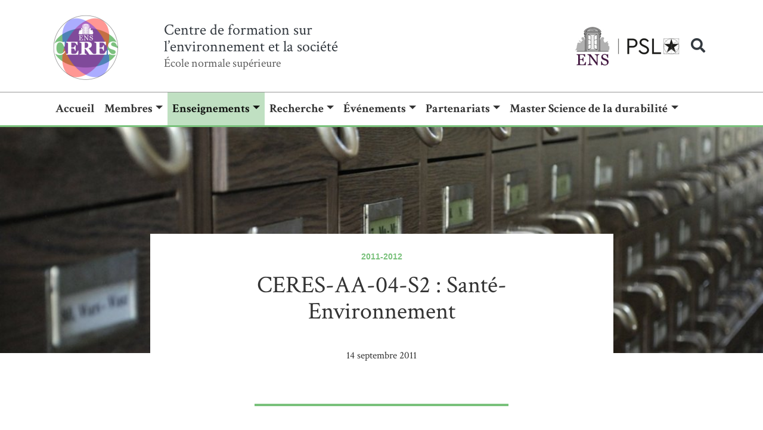

--- FILE ---
content_type: text/html; charset=utf-8
request_url: https://ceres.ens.psl.eu/?CERES-AA-04-S2-Sante-Environnement&lang=fr
body_size: 14230
content:

<!DOCTYPE HTML>
<!--[if lt IE 7 ]> <html class="page_article ltr fr no-js ie ie6 lte9 lte8 lte7" xmlns="http://www.w3.org/1999/xhtml" xml:lang="fr" lang="fr" dir="ltr"> <![endif]-->
<!--[if IE 7 ]>    <html class="page_article ltr fr no-js ie ie7 lte9 lte8 lte7" xmlns="http://www.w3.org/1999/xhtml" xml:lang="fr" lang="fr" dir="ltr"> <![endif]-->
<!--[if IE 8 ]>    <html class="page_article ltr fr no-js ie ie8 lte9 lte8" xmlns="http://www.w3.org/1999/xhtml" xml:lang="fr" lang="fr" dir="ltr"> <![endif]-->
<!--[if IE 9 ]>    <html class="page_article ltr fr no-js ie ie9 lte9" xmlns="http://www.w3.org/1999/xhtml" xml:lang="fr" lang="fr" dir="ltr"> <![endif]-->
<!--[if (gt IE 9)|!(IE)]><!-->
<html class="page_article ltr fr no-js" xmlns="http://www.w3.org/1999/xhtml" xml:lang="fr" lang="fr" dir="ltr">
<!--<![endif]-->
	<head>
		<script type='text/javascript'>/*<![CDATA[*/(function(H){H.className=H.className.replace(/\bno-js\b/,'js')})(document.documentElement);/*]]>*/</script>
		
		<meta http-equiv="Content-Type" content="text/html; charset=utf-8" />

		<title>CERES-AA-04-S2 : Santé-Environnement - Centre de formation sur l'environnement et la société</title>
<meta name="description" content=" Objectifs p&#233;dagogiques Engager et &#233;clairer la r&#233;flexion concernant l&#039;impact de l&#039;environnement sur la sant&#233;. Risques sanitaires (&#8230;) " />
<link rel="canonical" href="https://ceres.ens.psl.eu/?CERES-AA-04-S2-Sante-Environnement" />


<link rel="icon" type="image/x-icon" href="https://ceres.ens.psl.eu/plugins/auto/spipr_dist/v2.3.0/favicon.ico" />
<link rel="shortcut icon" type="image/x-icon" href="https://ceres.ens.psl.eu/plugins/auto/spipr_dist/v2.3.0/favicon.ico" /><meta http-equiv="Content-Type" content="text/html; charset=utf-8" />


<meta name="generator" content="SPIP 4.4.4" />

<script type="text/javascript">
var error_on_ajaxform='Oups. Une erreur inattendue a empêché de soumettre le formulaire. Vous pouvez essayer à nouveau.';
</script>

<link rel="alternate" type="application/rss+xml" title="Syndiquer tout le site" href="spip.php?page=backend" />
<meta name="viewport" content="width=device-width, initial-scale=1.0">


<link rel="stylesheet" href="squelettes/fontawesome/web-fonts-with-css/css/fontawesome-all.min.css">


<link href="https://fonts.googleapis.com/css?family=Crimson+Text:400,400i,600,600i,700,700i&display=swap" rel="stylesheet">

<link rel="stylesheet" href="local/cache-prefixer/font-prefixer-338cd30.css?1753177889" type="text/css" />
<link rel="stylesheet" href="local/cache-prefixer/bootstrap-cssify-bd79b14-prefixer-e775b6e.css?1768321117" type="text/css" />
<link rel="stylesheet" href="plugins/auto/zcore/v4.0.0/css/icons.css?1765208635" type="text/css" />
<link rel="stylesheet" href="plugins/auto/bootstrap4/v4.7.2/bootstrap2spip/css/box.css?1757602722" type="text/css" />
<link rel="stylesheet" href="plugins/auto/bootstrap4/v4.7.2/bootstrap2spip/css/box_skins.css?1757602722" type="text/css" />

<link rel="stylesheet" href="plugins/auto/bootstrap4/v4.7.2/bootstrap2spip/css/spip.css?1757602722" type="text/css" />
<link rel="stylesheet" href="local/cache-scss/spip.comment-cssify-78dbbaf.css?1768321117" type="text/css" />
<link rel="stylesheet" href="local/cache-scss/spip.list-cssify-b9db69c.css?1768321117" type="text/css" />
<link rel="stylesheet" href="plugins/auto/spipr_dist/v2.3.0/css/spip.petition.css?1720190032" type="text/css" />

<link rel="stylesheet" href="local/cache-scss/spip.admin-cssify-8e64a2f.css?1768321117" type="text/css" />


<script type='text/javascript'>var var_zajax_content='content';</script><script>
var mediabox_settings={"auto_detect":true,"ns":"box","tt_img":true,"sel_g":"#documents_portfolio a[type='image\/jpeg'],#documents_portfolio a[type='image\/png'],#documents_portfolio a[type='image\/gif']","sel_c":".mediabox","str_ssStart":"Diaporama","str_ssStop":"Arr\u00eater","str_cur":"{current}\/{total}","str_prev":"Pr\u00e9c\u00e9dent","str_next":"Suivant","str_close":"Fermer","str_loading":"Chargement\u2026","str_petc":"Taper \u2019Echap\u2019 pour fermer","str_dialTitDef":"Boite de dialogue","str_dialTitMed":"Affichage d\u2019un media","splash_url":"","lity":{"skin":"_simple-dark","maxWidth":"90%","maxHeight":"90%","minWidth":"400px","minHeight":"","slideshow_speed":"2500","opacite":"0.9","defaultCaptionState":"expanded"}};
</script>
<!-- insert_head_css -->
<link rel="stylesheet" href="plugins-dist/mediabox/lib/lity/lity.css?1749547908" type="text/css" media="all" />
<link rel="stylesheet" href="plugins-dist/mediabox/lity/css/lity.mediabox.css?1749547908" type="text/css" media="all" />
<link rel="stylesheet" href="plugins-dist/mediabox/lity/skins/_simple-dark/lity.css?1749547908" type="text/css" media="all" />

<link rel="stylesheet" href="local/cache-prefixer/spipr_dist-cssify-59dd1ca-prefixer-3a64462.css?1768321117" type="text/css" />



<link rel="stylesheet" href="local/cache-prefixer/theme-prefixer-3e08bc5.css?1765208698" type="text/css" />







<link rel="stylesheet" href="local/cache-prefixer/perso-prefixer-2df62e9.css?1753177891" type="text/css" />



<script src="prive/javascript/jquery.js?1749547504" type="text/javascript"></script>

<script src="prive/javascript/jquery.form.js?1749547504" type="text/javascript"></script>

<script src="prive/javascript/jquery.autosave.js?1749547504" type="text/javascript"></script>

<script src="prive/javascript/jquery.placeholder-label.js?1749547504" type="text/javascript"></script>

<script src="prive/javascript/ajaxCallback.js?1749547504" type="text/javascript"></script>

<script src="prive/javascript/js.cookie.js?1749547504" type="text/javascript"></script>
<!-- insert_head -->
<script src="plugins-dist/mediabox/lib/lity/lity.js?1749547908" type="text/javascript"></script>
<script src="plugins-dist/mediabox/lity/js/lity.mediabox.js?1749547908" type="text/javascript"></script>
<script src="plugins-dist/mediabox/javascript/spip.mediabox.js?1749547908" type="text/javascript"></script><link rel="shortcut icon" href="plugins/auto/spipr_dist/v2.3.0/favicon.ico?1720190032" type="image/x-icon" />
<link rel="apple-touch-icon" sizes="57x57" href="local/cache-gd2/03/9d5c9ed6e25796219fadefa497095d.png?1765208814" />
<link rel="apple-touch-icon" sizes="114x114" href="local/cache-gd2/4a/151ee9b8b72d4fe58bf9bc4c2e0144.png?1765208698" />
<link rel="apple-touch-icon" sizes="72x72" href="local/cache-gd2/d4/65cf70ad21bf631c5a6838a9a9a803.png?1765208814" />
<link rel="apple-touch-icon" sizes="144x144" href="local/cache-gd2/50/d633ae87f4d7e0ce18e2d4b29b3699.png?1765208814" />
<link rel="apple-touch-icon" sizes="60x60" href="local/cache-gd2/8e/eebf3de03c9cac7768ba770de9d530.png?1765208814" />
<link rel="apple-touch-icon" sizes="120x120" href="local/cache-gd2/0c/99bdb8241a599671d6e53eed054a2a.png?1765208814" />
<link rel="apple-touch-icon" sizes="76x76" href="local/cache-gd2/0a/1d88bb33cef9df6ef17f4fa23ff972.png?1765208814" />
<link rel="icon" type="image/png" href="local/cache-gd2/95/ed7e5cc0ee60580ec140bba18fcb09.png?1765208814" sizes="96x96" />
<link rel="icon" type="image/png" href="local/cache-gd2/9d/389978653a32b327aa4095c09167c6.png?1765208814" sizes="16x16" />
<link rel="icon" type="image/png" href="local/cache-gd2/f7/0443f4cea4ec5ff3a260ed78a23ef6.png?1765208814" sizes="32x32" />
<link rel="icon" type="image/png" href="local/cache-gd2/64/c395a8ddec7619d68badc454f9d28b.png?1765208814" sizes="192x192" />
<meta name="msapplication-TileImage" content="local/cache-gd2/4a/151ee9b8b72d4fe58bf9bc4c2e0144.png?1765208698" />

<meta name="msapplication-TileColor" content="#a27ab5" />
<meta name="theme-color" content="#a27ab5" />
<script type="text/javascript" src="plugins/auto/bootstrap4/v4.7.2/bootstrap/js/bootstrap-util.js?1757602722"></script>
<script type="text/javascript" src="plugins/auto/bootstrap4/v4.7.2/bootstrap/js/bootstrap-collapse.js?1757602722"></script>


<script src="squelettes/js/script.js" type="text/javascript"></script><!--
  Copie du 2021-04-29 11:14:36 par Administrateur
  Fichier original plugins/auto/spipr_dist/v/head_js/dist.html
-->	</head>
	<body>
	<div class="page">

			<header class="blog-header py-1 d-none d-lg-block">
				<div class="container">
	<div class="row flex-nowrap justify-content-between align-items-center">
	
		
		<div class="col-2 pt-1">
			<a rel="start" href="https://ceres.ens.psl.eu/" class="logo">
					<img
	src="local/cache-vignettes/L118xH117/siteon0-218a7.png?1765208698" class='spip_logo spip_logos img-fluid' width='118' height='117' alt='Centre de formation sur l&#039;environnement et la soci&#233;t&#233;' title='Accueil' />
				</a>
			
      	</div>
      	
      	<div class="col-5 col-xl-4 text-left">
			<strong class="h1 blog-header-logo spip_logo_site text-dark"><a class="text-dark" rel="start home" href="https://ceres.ens.psl.eu/" title="Accueil">Centre de formation sur l&#8217;environnement et la société</a></strong>
			<p id="slogan" class="slogan">École normale supérieure</p>
      	</div>
      	
      	<div class="col-5 col-xl-6 d-flex justify-content-end align-items-center">
	      	<!-- 
<div class="formulaire_spip formulaire_menu_lang" id="formulaire_menu_lang">
<form method="post" action="https://ceres.ens.psl.eu/spip.php?action=converser&amp;redirect=.%2F%3FCERES-AA-04-S2-Sante-Environnement"><div>
	<input name="action" value="converser" type="hidden"
><input name="redirect" value="./?CERES-AA-04-S2-Sante-Environnement" type="hidden"
>
	<label for="var_lang">Langues du site</label>
	<select name="var_lang" id="var_lang" onchange="this.parentNode.parentNode.submit()">
		<option value='en' dir="ltr">&#91;en&#93; English</option>
	

	 
		<option value='fr' selected="selected" dir="ltr">&#91;fr&#93; fran&#231;ais</option>
	</select>
	<noscript><p class="boutons"><input type="submit" class="submit" value="&gt;&gt;" /></p></noscript>
</div></form>
</div> -->
	      	
	      	<a href="https://www.ens.psl.eu/" target="_blank"><img class="align-middle" src="squelettes/images/ENS-PSL-logos-header.png" alt=""></a>
      		<a href="#search" class="h2 mx-2 mb-0 text-dark"><i class="fa fa-search" aria-hidden="true"></i></a>
      	</div>
      	
	
	</div>
</div><!--.container-->


<!-- Search Form -->
<div id="search"> 
	<img src="squelettes/images/cancel-32.png" alt="" class="close">
	<div class="formulaire_search " id="formulaire_recherche">
<form action="spip.php?page=recherche" method="get"><div class="editer-groupe">
	<input name="page" value="recherche" type="hidden"
>
	
	<label class="offscreen" for="recherche">Rechercher :</label>
	<input type="search" class="search text" size="10" name="recherche" id="recherche" accesskey="4" autocapitalize="off" autocorrect="off" placeholder="Tapez votre recherche"
	/><input type="submit" class="submit offscreen" value="&gt;&gt;" title="Rechercher" />
</div></form>
</div>
</div>			</header>
			
			<div id="menu_area" class="menu-area">
<nav class="navbar navbar-light navbar-expand-lg mainmenu">
  <div class="container">
    <a class="navbar-brand ml-2 d-lg-none" href="https://ceres.ens.psl.eu/"><strong>CERES | ENS PSL</strong></a>
       <button class="navbar-toggler" type="button" data-toggle="collapse" data-target="#navbarSupportedContent" aria-controls="navbarSupportedContent" aria-expanded="true" aria-label="Toggle navigation">
          <span class="navbar-toggler-icon"></span>
       </button>
       <div class="collapse navbar-collapse" id="navbarSupportedContent">
          <ul class="navbar-nav mr-auto nav navbar-nav mr-auto" data-depth="0">
      <li class="menu-entree item menu-items__item menu-items__item_accueil">
		<a href="https://ceres.ens.psl.eu" class="menu-items__lien">Accueil</a> 
		</li>
        <li class="menu-entree item menu-items__item menu-items__item_objet menu-items__item_rubrique nav-item dropdown">
		<a href="./?-Membres-" class="menu-items__lien nav-link dropdown-toggle">Membres</a>
				<ul aria-labelledby="navbarDropdown" class="dropdown-menu  nav" data-depth="1">
		<li class="menu-entree item menu-items__item menu-items__item_objet menu-items__item_rubrique rub224">
			<a href="./?-L-equipe-du-CERES-" class="menu-items__lien">L&#8217;équipe du CERES</a>
				
				
						
						          
						 
							

						
							
								<ul class="menu-liste menu-items menu-items" data-depth="2">
							
								<li class="menu-entree item menu-items__item menu-items__item_objet menu-items__item_article">
										<a href="./?Beatrice-Cointe" class="menu-items__lien">COINTE Béatrice</a>
								</li>
							
								<li class="menu-entree item menu-items__item menu-items__item_objet menu-items__item_article">
										<a href="./?Marc-Fleurbaey-495" class="menu-items__lien">FLEURBAEY Marc</a>
								</li>
							
								<li class="menu-entree item menu-items__item menu-items__item_objet menu-items__item_article">
										<a href="./?Yael-Gagnepain-669" class="menu-items__lien">GAGNEPAIN Yaël</a>
								</li>
							
								<li class="menu-entree item menu-items__item menu-items__item_objet menu-items__item_article">
										<a href="./?Alessandra-Giannini-497" class="menu-items__lien">GIANNINI Alessandra</a>
								</li>
							
								<li class="menu-entree item menu-items__item menu-items__item_objet menu-items__item_article">
										<a href="./?GRANDIN-Aurore" class="menu-items__lien">GRANDIN Aurore</a>
								</li>
							
								<li class="menu-entree item menu-items__item menu-items__item_objet menu-items__item_article">
										<a href="./?Kabouche-Noe" class="menu-items__lien">KABOUCHE Noé</a>
								</li>
							
								<li class="menu-entree item menu-items__item menu-items__item_objet menu-items__item_article">
										<a href="./?Blandine-Lathuilliere-est-chargee-de-projet" class="menu-items__lien">LATHUILLIÈRE Blandine </a>
								</li>
							
								<li class="menu-entree item menu-items__item menu-items__item_objet menu-items__item_article">
										<a href="./?Annabel-Lavigne-672" class="menu-items__lien">LAVIGNE Annabel</a>
								</li>
							
								<li class="menu-entree item menu-items__item menu-items__item_objet menu-items__item_article">
										<a href="./?MIARA-Maurice-752" class="menu-items__lien">MIARA Maurice</a>
								</li>
							
								<li class="menu-entree item menu-items__item menu-items__item_objet menu-items__item_article">
										<a href="./?Corinne-Robert" class="menu-items__lien">ROBERT Corinne</a>
								</li>
							
								
								</ul>
							
						
					
					
				
			
		</li>
		<li class="menu-entree item menu-items__item menu-items__item_objet menu-items__item_rubrique rub316">
			<a href="./?-Membres-associes-316-" class="menu-items__lien">Membres associés</a>
				                   
				
					<ul class="menu-liste menu-items menu-items" data-depth="2">
				
					
					<li class="menu-entree item menu-items__item menu-items__item_objet menu-items__item_rubrique rub455">
						
						
						 
						
						<a href="./?-BEUERLE-Benjamin-" class="menu-items__lien">BEUERLE Benjamin </a>
						
					</li>
				
					
					<li class="menu-entree item menu-items__item menu-items__item_objet menu-items__item_rubrique rub335">
						
						
						 
						
						<a href="./?-Christophe-Bonneuil-335-" class="menu-items__lien">BONNEUIL Christophe</a>
						
					</li>
				
					
					<li class="menu-entree item menu-items__item menu-items__item_objet menu-items__item_rubrique rub382">
						
						
						 
						
						<a href="./?-Freddy-Bouchet-382-" class="menu-items__lien">BOUCHET Freddy </a>
						
					</li>
				
					
					<li class="menu-entree item menu-items__item menu-items__item_objet menu-items__item_rubrique rub363">
						
						
						 
						
						<a href="./?-Claire-Bouillot-" class="menu-items__lien">BOUILLOT Claire</a>
						
					</li>
				
					
					<li class="menu-entree item menu-items__item menu-items__item_objet menu-items__item_rubrique rub379">
						
						
						 
						
						<a href="./?-Carole-Dalin-379-" class="menu-items__lien">DALIN Carole</a>
						
					</li>
				
					
					<li class="menu-entree item menu-items__item menu-items__item_objet menu-items__item_rubrique rub326">
						
						
						 
						
						<a href="./?-Nouvelle-rubrique-No-326-" class="menu-items__lien">EGRE Paul</a>
						
					</li>
				
					
					<li class="menu-entree item menu-items__item menu-items__item_objet menu-items__item_rubrique rub349">
						
						
						 
						
						<a href="./?-FAUCHE-Marine-" class="menu-items__lien">FAUCHE Marine</a>
						
					</li>
				
					
					<li class="menu-entree item menu-items__item menu-items__item_objet menu-items__item_rubrique rub410">
						
						
						 
						
						<a href="./?-Kevin-Jean-" class="menu-items__lien">JEAN Kévin</a>
						
					</li>
				
					
					<li class="menu-entree item menu-items__item menu-items__item_objet menu-items__item_rubrique rub328">
						
						
						 
						
						<a href="./?-JEZEQUEL-Aglae-" class="menu-items__lien">JEZEQUEL Aglaé </a>
						
					</li>
				
					
					<li class="menu-entree item menu-items__item menu-items__item_objet menu-items__item_rubrique rub359">
						
						
						 
						
						<a href="./?-JIANG-Shufan-" class="menu-items__lien">JIANG Shufan</a>
						
					</li>
				
					
					<li class="menu-entree item menu-items__item menu-items__item_objet menu-items__item_rubrique rub334">
						
						
						 
						
						<a href="./?-Frederic-Keck-334-" class="menu-items__lien">KECK Frédéric </a>
						
					</li>
				
					
					<li class="menu-entree item menu-items__item menu-items__item_objet menu-items__item_rubrique rub355">
						
						
						 
						
						<a href="./?-Amaury-Lambert-355-" class="menu-items__lien">LAMBERT Amaury</a>
						
					</li>
				
					
					<li class="menu-entree item menu-items__item menu-items__item_objet menu-items__item_rubrique rub332">
						
						
						 
						
						<a href="./?-Germain-Meulemans-332-" class="menu-items__lien">MEULEMANS Germain</a>
						
					</li>
				
					
					<li class="menu-entree item menu-items__item menu-items__item_objet menu-items__item_rubrique rub352">
						
						
						 
						
						<a href="./?-Anne-Monier-352-" class="menu-items__lien">MONIER Anne</a>
						
					</li>
				
					
					<li class="menu-entree item menu-items__item menu-items__item_objet menu-items__item_rubrique rub134">
						
						
						 
						
						<a href="./?-precigout-pierre-antoine-" class="menu-items__lien">PRECIGOUT Pierre-Antoine</a>
						
					</li>
				
					
					<li class="menu-entree item menu-items__item menu-items__item_objet menu-items__item_rubrique rub303">
						
						
						 
						
						<a href="./?-ronsin-gaelle-" class="menu-items__lien">RONSIN Gaëlle</a>
						
					</li>
				
					
					<li class="menu-entree item menu-items__item menu-items__item_objet menu-items__item_rubrique rub461">
						
						
						 
						
						<a href="./?-SANTOIRE-Emmanuelle-" class="menu-items__lien">SANTOIRE Emmanuelle</a>
						
					</li>
				
					
					<li class="menu-entree item menu-items__item menu-items__item_objet menu-items__item_rubrique rub353">
						
						
						 
						
						<a href="./?-SIMON-Anne-" class="menu-items__lien">SIMON Anne</a>
						
					</li>
				
					
					<li class="menu-entree item menu-items__item menu-items__item_objet menu-items__item_rubrique rub422">
						
						
						 
						
						<a href="./?-SLAMA-Remy-" class="menu-items__lien">SLAMA Rémy </a>
						
					</li>
				
					
					
						
						 
							
						
							
						
					</ul>
				
			
		</li>
		<li class="menu-entree item menu-items__item menu-items__item_objet menu-items__item_rubrique rub52">
			<a href="./?-Anciens-membres-52-" class="menu-items__lien">Anciens membres</a>
				                          
				
					<ul class="menu-liste menu-items menu-items" data-depth="2">
				
					
					<li class="menu-entree item menu-items__item menu-items__item_objet menu-items__item_rubrique rub130">
						
						
						  
						
						<a href="./?-Magali-Reghezza-Zitt-ancienne-membre-du-CERES-" class="menu-items__lien">Magali Reghezza-Zitt (ancienne membre du CERES)</a>
						
					</li>
				
					
					<li class="menu-entree item menu-items__item menu-items__item_objet menu-items__item_rubrique rub131">
						
						
						 
						
						<a href="./?-barre-pierre-" class="menu-items__lien">BARRÉ, Pierre</a>
						
					</li>
				
					
					<li class="menu-entree item menu-items__item menu-items__item_objet menu-items__item_rubrique rub94">
						
						 
						 
						
						<a href="./?-beau-remi-" class="menu-items__lien">BEAU, Rémi</a>
						
					</li>
				
					
					<li class="menu-entree item menu-items__item menu-items__item_objet menu-items__item_rubrique rub15">
						
						
						
						
						<a href="./?-chekroun-mickael-" class="menu-items__lien">CHEKROUN, Mickael</a>
						
					</li>
				
					
					<li class="menu-entree item menu-items__item menu-items__item_objet menu-items__item_rubrique rub16">
						
						 
						  
						
						<a href="./?-claessen-david-" class="menu-items__lien">CLAESSEN, David</a>
						
					</li>
				
					
					<li class="menu-entree item menu-items__item menu-items__item_objet menu-items__item_rubrique rub417">
						
						
						 
						
						<a href="./?-Charles-Claron-417-" class="menu-items__lien">CLARON Charles</a>
						
					</li>
				
					
					<li class="menu-entree item menu-items__item menu-items__item_objet menu-items__item_rubrique rub146">
						
						
						
						
						<a href="./?-clause-julia-" class="menu-items__lien">CLAUSE, Julia</a>
						
					</li>
				
					
					<li class="menu-entree item menu-items__item menu-items__item_objet menu-items__item_rubrique rub129">
						
						
						 
						
						<a href="./?-colon-celian-" class="menu-items__lien">COLON, Célian</a>
						
					</li>
				
					
					<li class="menu-entree item menu-items__item menu-items__item_objet menu-items__item_rubrique rub170">
						
						
						 
						
						<a href="./?-comby-emeline-" class="menu-items__lien">COMBY Emeline</a>
						
					</li>
				
					
					<li class="menu-entree item menu-items__item menu-items__item_objet menu-items__item_rubrique rub125">
						
						
						 
						
						<a href="./?-drapeau-guillaume-" class="menu-items__lien">DRAPEAU, Guillaume</a>
						
					</li>
				
					
					<li class="menu-entree item menu-items__item menu-items__item_objet menu-items__item_rubrique rub17">
						
						
						    
						
						<a href="./?-ghil-michael-" class="menu-items__lien">GHIL, Michael</a>
						
					</li>
				
					
					<li class="menu-entree item menu-items__item menu-items__item_objet menu-items__item_rubrique rub136">
						
						
						
						
						<a href="./?-goussen-benoit-" class="menu-items__lien">GOUSSEN, Benoit</a>
						
					</li>
				
					
					<li class="menu-entree item menu-items__item menu-items__item_objet menu-items__item_rubrique rub28">
						
						    
						
						
						<a href="./?-groth-andreas-" class="menu-items__lien">GROTH, Andreas</a>
						
					</li>
				
					
					<li class="menu-entree item menu-items__item menu-items__item_objet menu-items__item_rubrique rub18">
						
						
						 
						
						<a href="./?-kergomard-claude-" class="menu-items__lien">KERGOMARD, Claude</a>
						
					</li>
				
					
					<li class="menu-entree item menu-items__item menu-items__item_objet menu-items__item_rubrique rub27">
						
						   
						 
						
						<a href="./?-le-bourlot-vincent-" class="menu-items__lien">LE BOURLOT, Vincent</a>
						
					</li>
				
					
					<li class="menu-entree item menu-items__item menu-items__item_objet menu-items__item_rubrique rub19">
						
						
						 
						
						<a href="./?-loye-marie-dominique-" class="menu-items__lien">LOŸE, Marie-Dominique</a>
						
					</li>
				
					
					<li class="menu-entree item menu-items__item menu-items__item_objet menu-items__item_rubrique rub175">
						
						
						 
						
						<a href="./?-metzger-alexis-" class="menu-items__lien">METZGER, Alexis</a>
						
					</li>
				
					
					<li class="menu-entree item menu-items__item menu-items__item_objet menu-items__item_rubrique rub132">
						
						
						 
						
						<a href="./?-jonathan-rault-" class="menu-items__lien">RAULT, Jonathan</a>
						
					</li>
				
					
					<li class="menu-entree item menu-items__item menu-items__item_objet menu-items__item_rubrique rub20">
						
						
						           
						
						<a href="./?-rousseau-denis-didier-" class="menu-items__lien">ROUSSEAU, Denis-Didier</a>
						
					</li>
				
					
					<li class="menu-entree item menu-items__item menu-items__item_objet menu-items__item_rubrique rub21">
						
						
						 
						
						<a href="./?-roux-jean-" class="menu-items__lien">ROUX, Jean</a>
						
					</li>
				
					
					<li class="menu-entree item menu-items__item menu-items__item_objet menu-items__item_rubrique rub26">
						
						
						 
						
						<a href="./?-sauterey-boris-" class="menu-items__lien">SAUTEREY, Boris</a>
						
					</li>
				
					
					<li class="menu-entree item menu-items__item menu-items__item_objet menu-items__item_rubrique rub23">
						
						
						 
						
						<a href="./?-song-qing-" class="menu-items__lien">SONG, Qing</a>
						
					</li>
				
					
					<li class="menu-entree item menu-items__item menu-items__item_objet menu-items__item_rubrique rub24">
						
						
						 
						
						<a href="./?-topcu-sezin-" class="menu-items__lien">TOPÇU, Sezin</a>
						
					</li>
				
					
					<li class="menu-entree item menu-items__item menu-items__item_objet menu-items__item_rubrique rub42">
						
						
						 
						
						<a href="./?-tranca-ionela-" class="menu-items__lien">TRANCA, Ionela</a>
						
					</li>
				
					
					<li class="menu-entree item menu-items__item menu-items__item_objet menu-items__item_rubrique rub105">
						
						 
						
						
						<a href="./?-ward-ben-105-" class="menu-items__lien">WARD, Ben</a>
						
					</li>
				
					
					<li class="menu-entree item menu-items__item menu-items__item_objet menu-items__item_rubrique rub25">
						
						
						 
						
						<a href="./?-weisbuch-gerard-" class="menu-items__lien">WEISBUCH, Gérard</a>
						
					</li>
				
					
					
						 
						 
							
						
							
								<li class="menu-entree item menu-items__item menu-items__item_objet menu-items__item_article">
									<a href="./?Anciens-membres" class="menu-items__lien">Anciens membres</a>
								</li>
							
							
							
						
					</ul>
				
			
		</li>
		
	</ul> 
		</li>
        <li class="menu-entree item menu-items__item menu-items__item_objet menu-items__item_rubrique nav-item dropdown on active">
		<a href="./?-Enseignements-" class="menu-items__lien nav-link dropdown-toggle">Enseignements</a>
				<ul aria-labelledby="navbarDropdown" class="dropdown-menu  nav" data-depth="1">
		<li class="menu-entree item menu-items__item menu-items__item_objet menu-items__item_rubrique rub243">
			<a href="./?-Les-enseignements-CERES-" class="menu-items__lien">Les enseignements "environnements" 2025-2026</a>
				  
				
					<ul class="menu-liste menu-items menu-items" data-depth="2">
				
					
					<li class="menu-entree item menu-items__item menu-items__item_objet menu-items__item_rubrique rub362">
						
						
						 
						
						<a href="./?-Descriptif-detaille-" class="menu-items__lien">Descriptifs détaillés&nbsp;: cours, ateliers, séminaires CERES</a>
						
					</li>
				
					
					<li class="menu-entree item menu-items__item menu-items__item_objet menu-items__item_rubrique rub325">
						
						
						 
						
						<a href="./?-Cours-environnement-hors-CERES-" class="menu-items__lien">Cours environnement 2025/2026                                        hors CERES</a>
						
					</li>
				
					
					
						 
						 
							
						
							
								<li class="menu-entree item menu-items__item menu-items__item_objet menu-items__item_article">
									<a href="./?Les-grands-enjeux-de-la-transition-ecologique-et-sociale" class="menu-items__lien">Les grands enjeux de la transition écologique et sociale</a>
								</li>
							
							
							
						
					</ul>
				
			
		</li>
		<li class="menu-entree item menu-items__item menu-items__item_objet menu-items__item_rubrique rub186">
			<a href="./?-Projets-tutores-et-stages-" class="menu-items__lien">Projets tutorés et stages</a>
				    
				
					<ul class="menu-liste menu-items menu-items" data-depth="2">
				
					
					<li class="menu-entree item menu-items__item menu-items__item_objet menu-items__item_rubrique rub181">
						
						      
						  
						
						<a href="./?-Projets-tutores-" class="menu-items__lien">Projets tutorés</a>
						
					</li>
				
					
					<li class="menu-entree item menu-items__item menu-items__item_objet menu-items__item_rubrique rub37">
						
						        
						   
						
						<a href="./?-travaux-des-etudiants-" class="menu-items__lien">Travaux des étudiants</a>
						
					</li>
				
					
					<li class="menu-entree item menu-items__item menu-items__item_objet menu-items__item_rubrique rub315">
						
						 
						
						
						<a href="./?-associations-etudiantes-" class="menu-items__lien">Associations étudiantes</a>
						
					</li>
				
					
					<li class="menu-entree item menu-items__item menu-items__item_objet menu-items__item_rubrique rub388">
						
						   
						 
						
						<a href="./?-Stages-388-" class="menu-items__lien">Stages</a>
						
					</li>
				
					
					
						 
						 
							
						
							
								<li class="menu-entree item menu-items__item menu-items__item_objet menu-items__item_article">
									<a href="./?Presentation-422" class="menu-items__lien">Présentation</a>
								</li>
							
							
							
						
					</ul>
				
			
		</li>
		<li class="menu-entree item menu-items__item menu-items__item_objet menu-items__item_rubrique on active rub91">
			<a href="./?-Archives-des-enseignements-" class="menu-items__lien">Archives des enseignements </a>
				             
				
					<ul class="menu-liste menu-items menu-items" data-depth="2">
				
					
					<li class="menu-entree item menu-items__item menu-items__item_objet menu-items__item_rubrique rub7">
						
						
						    
						
						<a href="./?-anciens-documents-de-cours-7-" class="menu-items__lien">Anciens documents de cours</a>
						
					</li>
				
					
					<li class="menu-entree item menu-items__item menu-items__item_objet menu-items__item_rubrique rub297">
						
						
						 
						
						<a href="./?-la-terre-du-sol-au-foncier-" class="menu-items__lien">Biodiversités en mouvement&nbsp;: perspectives socio-politiques</a>
						
					</li>
				
					
					<li class="menu-entree item menu-items__item menu-items__item_objet menu-items__item_rubrique rub92">
						
						
						    
						
						<a href="./?-2010-2011-" class="menu-items__lien">2010-2011</a>
						
					</li>
				
					
					<li class="menu-entree item menu-items__item menu-items__item_objet menu-items__item_rubrique on active rub109">
						
						
						    
						
						<a href="./?-2011-2012-" class="menu-items__lien">2011-2012</a>
						
					</li>
				
					
					<li class="menu-entree item menu-items__item menu-items__item_objet menu-items__item_rubrique rub115">
						
						
						    
						
						<a href="./?-2012-2013-" class="menu-items__lien">2012-2013</a>
						
					</li>
				
					
					<li class="menu-entree item menu-items__item menu-items__item_objet menu-items__item_rubrique rub122">
						
						
						    
						
						<a href="./?-2013-2014-" class="menu-items__lien">2013-2014</a>
						
					</li>
				
					
					<li class="menu-entree item menu-items__item menu-items__item_objet menu-items__item_rubrique rub133">
						
						
						       
						
						<a href="./?-2014-2015-" class="menu-items__lien">2014-2015</a>
						
					</li>
				
					
					<li class="menu-entree item menu-items__item menu-items__item_objet menu-items__item_rubrique rub143">
						
						
						        
						
						<a href="./?-2015-2016-" class="menu-items__lien">2015-2016</a>
						
					</li>
				
					
					<li class="menu-entree item menu-items__item menu-items__item_objet menu-items__item_rubrique rub169">
						
						
						         
						
						<a href="./?-2016-2017-" class="menu-items__lien">2016-2017</a>
						
					</li>
				
					
					<li class="menu-entree item menu-items__item menu-items__item_objet menu-items__item_rubrique rub174">
						
						      
						 
						
						<a href="./?-2017-2018-" class="menu-items__lien">2017-2018</a>
						
					</li>
				
					
					<li class="menu-entree item menu-items__item menu-items__item_objet menu-items__item_rubrique rub366">
						
						 
						
						
						<a href="./?-2022-2023-" class="menu-items__lien">2022-2023</a>
						
					</li>
				
					
					<li class="menu-entree item menu-items__item menu-items__item_objet menu-items__item_rubrique rub404">
						
						  
						                 
						
						<a href="./?-2023-2024-" class="menu-items__lien">2023-2024</a>
						
					</li>
				
					
					<li class="menu-entree item menu-items__item menu-items__item_objet menu-items__item_rubrique rub449">
						
						   
						  
						
						<a href="./?-2024-2025-" class="menu-items__lien">2024-2025</a>
						
					</li>
				
					
					
						 
						 
							
						
							
								<li class="menu-entree item menu-items__item menu-items__item_objet menu-items__item_article">
									<a href="./?Cours-et-ateliers-des-dernieres-annees" class="menu-items__lien">Cours et ateliers des dernières années</a>
								</li>
							
							
							
						
					</ul>
				
			
		</li>
		<li class="menu-entree item menu-items__item menu-items__item_objet menu-items__item_rubrique rub457">
			<a href="./?-Tableau-synthetique-des-enseignements-2025-2026-" class="menu-items__lien">Tableau synthetique des enseignements 2025-2026</a>
				
				
						
						
						 
							

						
							
						
					
					
				
			
		</li> 
		
		 
	
			
			
			<li class="menu-entree item menu-items__item menu-items__item_objet menu-items__item_article">
				<a href="./?La-mineure-environnement-415" class="menu-items__lien">La mineure environnement</a>
			</li>
		
	</ul> 
		</li>
        <li class="menu-entree item menu-items__item menu-items__item_objet menu-items__item_rubrique nav-item dropdown">
		<a href="./?-Axes-de-recherche-" class="menu-items__lien nav-link dropdown-toggle">Recherche</a>
				<ul aria-labelledby="navbarDropdown" class="dropdown-menu  nav" data-depth="1">
		<li class="menu-entree item menu-items__item menu-items__item_objet menu-items__item_rubrique rub448">
			<a href="./?-Bibliotheque-du-CERES-448-" class="menu-items__lien">Bibliothèque du CERES</a>
				
				
						
						 
						 
							

						
							
								<ul class="menu-liste menu-items menu-items" data-depth="2">
							
								<li class="menu-entree item menu-items__item menu-items__item_objet menu-items__item_article">
										<a href="./?Bibliotheque-du-CERES" class="menu-items__lien">Bibliothèque du CERES</a>
								</li>
							
								
								</ul>
							
						
					
					
				
			
		</li>
		<li class="menu-entree item menu-items__item menu-items__item_objet menu-items__item_rubrique rub409">
			<a href="./?-Cycle-Ocean-" class="menu-items__lien">Cycle Océan</a>
				
				
						
						 
						 
							

						
							
								<ul class="menu-liste menu-items menu-items" data-depth="2">
							
								<li class="menu-entree item menu-items__item menu-items__item_objet menu-items__item_article">
										<a href="./?Cycle-sur-l-Ocean-2024-2025" class="menu-items__lien">Cycle sur l&#8217;Océan - 2024-2025</a>
								</li>
							
								
								</ul>
							
						
					
					
				
			
		</li>
		<li class="menu-entree item menu-items__item menu-items__item_objet menu-items__item_rubrique rub452">
			<a href="./?-Les-victoires-de-l-ecologie-" class="menu-items__lien">Les victoires de l&#8217;écologie </a>
				
				
						
						 
						 
							

						
							
								<ul class="menu-liste menu-items menu-items" data-depth="2">
							
								<li class="menu-entree item menu-items__item menu-items__item_objet menu-items__item_article">
										<a href="./?Les-victoires-de-l-ecologie-politique" class="menu-items__lien">Les victoires de l&#8217;écologie politique </a>
								</li>
							
								
								</ul>
							
						
					
					
				
			
		</li>
		<li class="menu-entree item menu-items__item menu-items__item_objet menu-items__item_rubrique rub394">
			<a href="./?-Seminaire-Les-Midis-du-CERES-394-" class="menu-items__lien">Séminaire "Les Midis du CERES"</a>
				
				
						
						 
						 
							

						
							
								<ul class="menu-liste menu-items menu-items" data-depth="2">
							
								<li class="menu-entree item menu-items__item menu-items__item_objet menu-items__item_article">
										<a href="./?Seminaire-Les-Midis-du-CERES" class="menu-items__lien">Séminaire "Les Midis du CERES"</a>
								</li>
							
								
								</ul>
							
						
					
					
				
			
		</li> 
		
		 
	
			
			
			<li class="menu-entree item menu-items__item menu-items__item_objet menu-items__item_article">
				<a href="./?Axes-de-recherche-au-CERES" class="menu-items__lien">Axes de recherche au CERES</a>
			</li>
		
	</ul> 
		</li>
        <li class="menu-entree item menu-items__item menu-items__item_objet menu-items__item_rubrique nav-item dropdown">
		<a href="./?-Evenements-" class="menu-items__lien nav-link dropdown-toggle">Événements</a>
				<ul aria-labelledby="navbarDropdown" class="dropdown-menu  nav" data-depth="1">
		<li class="menu-entree item menu-items__item menu-items__item_objet menu-items__item_rubrique rub250">
			<a href="./?-Colloques-" class="menu-items__lien">Colloques</a>
				     
				
					<ul class="menu-liste menu-items menu-items" data-depth="2">
				
					
					<li class="menu-entree item menu-items__item menu-items__item_objet menu-items__item_rubrique rub312">
						
						
						 
						
						<a href="./?-Attenuation-ou-adaptation-" class="menu-items__lien">Atténuation ou adaptation&nbsp;? </a>
						
					</li>
				
					
					<li class="menu-entree item menu-items__item menu-items__item_objet menu-items__item_rubrique rub365">
						
						
						 
						
						<a href="./?-Ecologie-et-classes-sociales-365-" class="menu-items__lien">Ecologie et classes sociales</a>
						
					</li>
				
					
					<li class="menu-entree item menu-items__item menu-items__item_objet menu-items__item_rubrique rub322">
						
						
						 
						
						<a href="./?-Workshop-climate-and-biodiversity-" class="menu-items__lien">Workshop climate and biodiversity</a>
						
					</li>
				
					
					<li class="menu-entree item menu-items__item menu-items__item_objet menu-items__item_rubrique rub392">
						
						
						 
						
						<a href="./?-Changement-climatique-et-interaction-homme-environnement-dans-le-Caucase-392-" class="menu-items__lien">Changement climatique et interaction homme-environnement dans le Caucase&nbsp;: perspectives géo-bio-archéologiques et littéraires</a>
						
					</li>
				
					
					<li class="menu-entree item menu-items__item menu-items__item_objet menu-items__item_rubrique rub336">
						
						
						 
						
						<a href="./?-Conservation-en-mouvement-" class="menu-items__lien">Conservation en mouvement</a>
						
					</li>
				
					
					
						 
						 
							
						
							
								<li class="menu-entree item menu-items__item menu-items__item_objet menu-items__item_article">
									<a href="./?Informations-generales" class="menu-items__lien">Informations générales</a>
								</li>
							
							
							
						
					</ul>
				
			
		</li>
		<li class="menu-entree item menu-items__item menu-items__item_objet menu-items__item_rubrique rub458">
			<a href="./?-Forum-des-Metiers-de-la-Transition-Ecologique-" class="menu-items__lien">Forum des Métiers de la Transition Ecologique</a>
				
				
						
						 
						 
							

						
							
								<ul class="menu-liste menu-items menu-items" data-depth="2">
							
								<li class="menu-entree item menu-items__item menu-items__item_objet menu-items__item_article">
										<a href="./?Forum-des-Metiers-de-la-Transition-Ecologique-748" class="menu-items__lien">Forum des Métiers de la Transition Ecologique</a>
								</li>
							
								
								</ul>
							
						
					
					
				
			
		</li>
		<li class="menu-entree item menu-items__item menu-items__item_objet menu-items__item_rubrique rub324">
			<a href="./?-Table-rondes-et-seminaires-de-recherche-" class="menu-items__lien">Table-rondes et séminaires de recherche</a>
				   
				
					<ul class="menu-liste menu-items menu-items" data-depth="2">
				
					
					<li class="menu-entree item menu-items__item menu-items__item_objet menu-items__item_rubrique rub341">
						
						
						  
						
						<a href="./?-2022-" class="menu-items__lien">2022 </a>
						
					</li>
				
					
					<li class="menu-entree item menu-items__item menu-items__item_objet menu-items__item_rubrique rub395">
						
						
						   
						
						<a href="./?-2023-" class="menu-items__lien">2023</a>
						
					</li>
				
					
					<li class="menu-entree item menu-items__item menu-items__item_objet menu-items__item_rubrique rub402">
						
						
						     
						
						<a href="./?-2024-" class="menu-items__lien">2024</a>
						
					</li>
				
					
					
						   
						 
							
						
							
								<li class="menu-entree item menu-items__item menu-items__item_objet menu-items__item_article">
									<a href="./?Forum-des-Transitions" class="menu-items__lien">Forum des Transitions</a>
								</li>
							
								<li class="menu-entree item menu-items__item menu-items__item_objet menu-items__item_article">
									<a href="./?Les-jeudis-du-CERES-2025-2026" class="menu-items__lien">Les jeudis du CERES 2025-2026</a>
								</li>
							
								<li class="menu-entree item menu-items__item menu-items__item_objet menu-items__item_article">
									<a href="./?Les-Mardis-de-Jourdan" class="menu-items__lien">Les Mardis de Jourdan</a>
								</li>
							
							
							
						
					</ul>
				
			
		</li>
		<li class="menu-entree item menu-items__item menu-items__item_objet menu-items__item_rubrique rub252">
			<a href="./?-ecoles-d-ete-" class="menu-items__lien">Écoles d&#8217;été</a>
				
				
						
						   
						 
							

						
							
								<ul class="menu-liste menu-items menu-items" data-depth="2">
							
								<li class="menu-entree item menu-items__item menu-items__item_objet menu-items__item_article">
										<a href="./?Ecoles" class="menu-items__lien">Écoles</a>
								</li>
							
								<li class="menu-entree item menu-items__item menu-items__item_objet menu-items__item_article">
										<a href="./?Spring-School-2025" class="menu-items__lien">Spring School 2025</a>
								</li>
							
								<li class="menu-entree item menu-items__item menu-items__item_objet menu-items__item_article">
										<a href="./?International-Summer-school-Ecole-Normale-Superieure-Centre-Marc-Bloch-de-613" class="menu-items__lien">International Summer school - Ecole Normale Supérieure / Centre Marc Bloch de Berlin</a>
								</li>
							
								
								</ul>
							
						
					
					
				
			
		</li>
		<li class="menu-entree item menu-items__item menu-items__item_objet menu-items__item_rubrique rub253">
			<a href="./?-archives-253-" class="menu-items__lien">Archives</a>
				      
				
					<ul class="menu-liste menu-items menu-items" data-depth="2">
				
					
					<li class="menu-entree item menu-items__item menu-items__item_objet menu-items__item_rubrique rub5">
						
						   
						
						
						<a href="./?-conferences-" class="menu-items__lien">Conférences</a>
						
					</li>
				
					
					<li class="menu-entree item menu-items__item menu-items__item_objet menu-items__item_rubrique rub273">
						
						
						 
						
						<a href="./?-geohistoire-des-risques-naturels-" class="menu-items__lien">Géohistoire des risques naturels</a>
						
					</li>
				
					
					<li class="menu-entree item menu-items__item menu-items__item_objet menu-items__item_rubrique rub251">
						
						  
						 
						
						<a href="./?-conferences-251-" class="menu-items__lien">Conférences</a>
						
					</li>
				
					
					<li class="menu-entree item menu-items__item menu-items__item_objet menu-items__item_rubrique rub286">
						
						     
						 
						
						<a href="./?-diversite-sociale-et-diversite-ecologique-" class="menu-items__lien">Diversité sociale et diversité écologique</a>
						
					</li>
				
					
					<li class="menu-entree item menu-items__item menu-items__item_objet menu-items__item_rubrique rub141">
						
						 
						 
						
						<a href="./?-seminars-" class="menu-items__lien">Séminaires et mini-cycles de conférences</a>
						
					</li>
				
					
					<li class="menu-entree item menu-items__item menu-items__item_objet menu-items__item_rubrique rub34">
						
						   
						
						
						<a href="./?-ecole-thematique-cnrs-michael-ghil-" class="menu-items__lien">École thématique CNRS</a>
						
					</li>
				
					
					
						 
						 
							
						
							
								<li class="menu-entree item menu-items__item menu-items__item_objet menu-items__item_article">
									<a href="./?Evenements-scientifiques-passes" class="menu-items__lien">Événements scientifiques passés</a>
								</li>
							
							
							
						
					</ul>
				
			
		</li>
		<li class="menu-entree item menu-items__item menu-items__item_objet menu-items__item_rubrique rub283">
			<a href="./?-Journees-d-etudes-David-Claessen-" class="menu-items__lien">Journées d&#8217;études David Claessen</a>
				
				
						
						     
						 
							

						
							
								<ul class="menu-liste menu-items menu-items" data-depth="2">
							
								<li class="menu-entree item menu-items__item menu-items__item_objet menu-items__item_article">
										<a href="./?5eme-journee-David-Claessen-pour-l-Environnement-10-avril-2025" class="menu-items__lien">5ème journée David Claessen pour l&#8217;Environnement - 10 avril 2025</a>
								</li>
							
								<li class="menu-entree item menu-items__item menu-items__item_objet menu-items__item_article">
										<a href="./?Deuxieme-journee-David-Claessen-pour-l-environnement-3-novembre-2020" class="menu-items__lien">Deuxième journée David Claessen pour l&#8217;environnement - 3 novembre 2020</a>
								</li>
							
								<li class="menu-entree item menu-items__item menu-items__item_objet menu-items__item_article">
										<a href="./?Journees-David-Claessen-pour-l-environnement" class="menu-items__lien">Journées David Claessen pour l&#8217;environnement</a>
								</li>
							
								<li class="menu-entree item menu-items__item menu-items__item_objet menu-items__item_article">
										<a href="./?Quatrieme-Journee-David-Claessen-pour-l-environnement" class="menu-items__lien">Quatrième Journée David Claessen pour l&#8217;environnement</a>
								</li>
							
								<li class="menu-entree item menu-items__item menu-items__item_objet menu-items__item_article">
										<a href="./?Troisieme-Journee-David-Claessen-pour-l-environnement-2-juin-2022" class="menu-items__lien">Troisième Journée David Claessen pour l&#8217;environnement - 2 juin 2022</a>
								</li>
							
								
								</ul>
							
						
					
					
				
			
		</li>
		<li class="menu-entree item menu-items__item menu-items__item_objet menu-items__item_rubrique rub397">
			<a href="./?-Rencontres-" class="menu-items__lien">Rencontres</a>
				
				
						
						  
						 
							

						
							
								<ul class="menu-liste menu-items menu-items" data-depth="2">
							
								<li class="menu-entree item menu-items__item menu-items__item_objet menu-items__item_article">
										<a href="./?Exposition-Natures-Mortes" class="menu-items__lien">Exposition Natures Mortes</a>
								</li>
							
								<li class="menu-entree item menu-items__item menu-items__item_objet menu-items__item_article">
										<a href="./?Seance-speciale-du-seminaire-Perception-du-climat" class="menu-items__lien">Séance spéciale du séminaire "Perception du climat"</a>
								</li>
							
								
								</ul>
							
						
					
					
				
			
		</li>
		<li class="menu-entree item menu-items__item menu-items__item_objet menu-items__item_rubrique rub462">
			<a href="./?-Seminaire-Une-approche-transdisciplinaire-de-la-Palestine-" class="menu-items__lien">Séminaire "Une approche transdisciplinaire de la Palestine"</a>
				
				
						
						
						 
							

						
							
						
					
					
				
			
		</li>  
		
		 
	
			
			
			<li class="menu-entree item menu-items__item menu-items__item_objet menu-items__item_article">
				<a href="./?Les-differents-evenements-du-CERES" class="menu-items__lien">Les différents événements du CERES</a>
			</li>
			
			<li class="menu-entree item menu-items__item menu-items__item_objet menu-items__item_article">
				<a href="./?S-inscrire-aux-listes-de-diffusion" class="menu-items__lien">S&#8217;inscrire aux listes de diffusion</a>
			</li>
		
	</ul> 
		</li>
        <li class="menu-entree item menu-items__item menu-items__item_objet menu-items__item_rubrique nav-item dropdown">
		<a href="./?-Partenariats-" class="menu-items__lien nav-link dropdown-toggle">Partenariats</a>
				<ul aria-labelledby="navbarDropdown" class="dropdown-menu  nav" data-depth="1">
		<li class="menu-entree item menu-items__item menu-items__item_objet menu-items__item_rubrique rub337">
			<a href="./?-Laboratoire-de-Recherche-Conventionne-LRC-Yves-Rocard-" class="menu-items__lien">  Laboratoire de Recherche Conventionné (LRC) Yves Rocard</a>
				
				
						
						 
						 
							

						
							
								<ul class="menu-liste menu-items menu-items" data-depth="2">
							
								<li class="menu-entree item menu-items__item menu-items__item_objet menu-items__item_article">
										<a href="./?LRC-Yves-Rocard" class="menu-items__lien">LRC Yves Rocard</a>
								</li>
							
								
								</ul>
							
						
					
					
				
			
		</li>
		<li class="menu-entree item menu-items__item menu-items__item_objet menu-items__item_rubrique rub454">
			<a href="./?-Centre-Marc-Bloch-" class="menu-items__lien">Centre Marc Bloch</a>
				
				
						
						  
						 
							

						
							
								<ul class="menu-liste menu-items menu-items" data-depth="2">
							
								<li class="menu-entree item menu-items__item menu-items__item_objet menu-items__item_article">
										<a href="./?Nov-2025-et-Mars-Avril-2026-Le-CERES-accueille-David-Fopp-professeur-invite" class="menu-items__lien">Nov 2025 et Mars-Avril 2026 - Le CERES accueille David Fopp, professeur invité</a>
								</li>
							
								<li class="menu-entree item menu-items__item menu-items__item_objet menu-items__item_article">
										<a href="./?https-cmb-hu-berlin-de-fr" class="menu-items__lien">Un centre franco-allemand de recherche en sciences humaines et sociales</a>
								</li>
							
								
								</ul>
							
						
					
					
				
			
		</li>
		<li class="menu-entree item menu-items__item menu-items__item_objet menu-items__item_rubrique rub331">
			<a href="./?-Equipe-de-l-IJN-Environnement-concepts-et-normes-" class="menu-items__lien">Equipe de l&#8217;IJN "Environnement&nbsp;: concepts et normes"</a>
				
				
						
						 
						 
							

						
							
								<ul class="menu-liste menu-items menu-items" data-depth="2">
							
								<li class="menu-entree item menu-items__item menu-items__item_objet menu-items__item_article">
										<a href="./?INJ-Environnement-concepts-et-normes" class="menu-items__lien">IJN &#171;&nbsp;Environnement&nbsp;: concepts et normes&nbsp;&#187; </a>
								</li>
							
								
								</ul>
							
						
					
					
				
			
		</li>
		<li class="menu-entree item menu-items__item menu-items__item_objet menu-items__item_rubrique rub330">
			<a href="./?-Umi-iGLOBES-" class="menu-items__lien">Umi iGLOBES</a>
				
				
						
						 
						 
							

						
							
								<ul class="menu-liste menu-items menu-items" data-depth="2">
							
								<li class="menu-entree item menu-items__item menu-items__item_objet menu-items__item_article">
										<a href="./?iGlobes" class="menu-items__lien">iGlobes</a>
								</li>
							
								
								</ul>
							
						
					
					
				
			
		</li>
		
	</ul> 
		</li>
        <li class="menu-entree item menu-items__item menu-items__item_objet menu-items__item_rubrique nav-item dropdown">
		<a href="./?-Master-Science-de-la-durabilite-" class="menu-items__lien nav-link dropdown-toggle">Master Science de la durabilité</a>
				<ul aria-labelledby="navbarDropdown" class="dropdown-menu  nav" data-depth="1">
		<li class="menu-entree item menu-items__item menu-items__item_objet menu-items__item_rubrique rub431">
			<a href="./?-ORGANISATION-DU-MASTER-" class="menu-items__lien">Organisation du Master </a>
				    
				
					<ul class="menu-liste menu-items menu-items" data-depth="2">
				
					
					<li class="menu-entree item menu-items__item menu-items__item_objet menu-items__item_rubrique rub432">
						
						
						 
						
						<a href="./?-Presentation-du-Master-432-" class="menu-items__lien">Présentation du Master</a>
						
					</li>
				
					
					<li class="menu-entree item menu-items__item menu-items__item_objet menu-items__item_rubrique rub447">
						
						
						 
						
						<a href="./?-Masters-partenaires-" class="menu-items__lien">Masters partenaires</a>
						
					</li>
				
					
					<li class="menu-entree item menu-items__item menu-items__item_objet menu-items__item_rubrique rub435">
						
						
						 
						
						<a href="./?-Debouches-et-carrieres-" class="menu-items__lien">Débouchés et carrières</a>
						
					</li>
				
					
					<li class="menu-entree item menu-items__item menu-items__item_objet menu-items__item_rubrique rub434">
						
						
						 
						
						<a href="./?-L-equipe-pedagogique-434-" class="menu-items__lien">L&#8217;équipe pédagogique</a>
						
					</li>
				
					
					
						 
						 
							
						
							
								<li class="menu-entree item menu-items__item menu-items__item_objet menu-items__item_article">
									<a href="./?Un-master-inter-et-transdisciplinaire-pour-les-transformations-socio" class="menu-items__lien">Un master inter et transdisciplinaire pour les transformations socio-écologiques</a>
								</li>
							
							
							
						
					</ul>
				
			
		</li>
		<li class="menu-entree item menu-items__item menu-items__item_objet menu-items__item_rubrique rub433">
			<a href="./?-CONTENU-PEDAGOGIQUE-" class="menu-items__lien">Enseignements</a>
				
				
						
						     
						 
							

						
							
								<ul class="menu-liste menu-items menu-items" data-depth="2">
							
								<li class="menu-entree item menu-items__item menu-items__item_objet menu-items__item_article">
										<a href="./?Maquette-du-master" class="menu-items__lien">OBJECTIFS PEDAGOGIQUES</a>
								</li>
							
								<li class="menu-entree item menu-items__item menu-items__item_objet menu-items__item_article">
										<a href="./?L-annee-de-M1" class="menu-items__lien">L&#8217;année de M1</a>
								</li>
							
								<li class="menu-entree item menu-items__item menu-items__item_objet menu-items__item_article">
										<a href="./?L-annee-de-M2" class="menu-items__lien">L&#8217;année de M2</a>
								</li>
							
								<li class="menu-entree item menu-items__item menu-items__item_objet menu-items__item_article">
										<a href="./?Stage-de-terrain-M2" class="menu-items__lien">Stage de terrain - M2</a>
								</li>
							
								<li class="menu-entree item menu-items__item menu-items__item_objet menu-items__item_article">
										<a href="./?Les-projets-transdisciplinaires-M2" class="menu-items__lien">Les projets transdisciplinaires - M2</a>
								</li>
							
								
								</ul>
							
						
					
					
				
			
		</li>
		<li class="menu-entree item menu-items__item menu-items__item_objet menu-items__item_rubrique rub446">
			<a href="./?-ACTUALITES-446-" class="menu-items__lien">Actualités</a>
				
				
						
						      
						 
							

						
							
								<ul class="menu-liste menu-items menu-items" data-depth="2">
							
								<li class="menu-entree item menu-items__item menu-items__item_objet menu-items__item_article">
										<a href="./?Les-inscriptions-2025-pour-le-Master-Science-de-la-Durabilite-sont-ouvertes" class="menu-items__lien">Les inscriptions 2025 pour le Master Science de la Durabilité sont ouvertes&nbsp;!</a>
								</li>
							
								<li class="menu-entree item menu-items__item menu-items__item_objet menu-items__item_article">
										<a href="./?Marine-Calmet-invite-les-etudiants-du-Master-Science-de-la-Durabilite-a" class="menu-items__lien">Nov 2024&nbsp;: Marine Calmet invite les étudiants du Master Science de la Durabilité à repenser notre relation à la nature</a>
								</li>
							
								<li class="menu-entree item menu-items__item menu-items__item_objet menu-items__item_article">
										<a href="./?Preparation-de-la-Journe%CC%81e-David-Claessen-pour-l-Environnement" class="menu-items__lien">Oct 2024&nbsp;: Préparation de la Journée David Claessen pour l’Environnement</a>
								</li>
							
								<li class="menu-entree item menu-items__item menu-items__item_objet menu-items__item_article">
										<a href="./?Journee-de-rentree-du-Master" class="menu-items__lien">sept 2024&nbsp;: Journée de rentrée du Master</a>
								</li>
							
								<li class="menu-entree item menu-items__item menu-items__item_objet menu-items__item_article">
										<a href="./?Lancement-du-nouveau-master-ENS-PSL-Science-de-la-durabilite" class="menu-items__lien">Lancement du nouveau master ENS-PSL "Science de la durabilité"</a>
								</li>
							
								<li class="menu-entree item menu-items__item menu-items__item_objet menu-items__item_article">
										<a href="./?Allier-savoirs-academiques-et-experiences-concretes-pour-former-les-acteurs-du" class="menu-items__lien">Allier savoirs académiques et expériences concrètes pour former les acteurs du changement</a>
								</li>
							
								
								</ul>
							
						
					
					
				
			
		</li>
		<li class="menu-entree item menu-items__item menu-items__item_objet menu-items__item_rubrique rub439">
			<a href="./?-CANDIDATURES-" class="menu-items__lien">Candidater au Master </a>
				
				
						
						 
						 
							

						
							
								<ul class="menu-liste menu-items menu-items" data-depth="2">
							
								<li class="menu-entree item menu-items__item menu-items__item_objet menu-items__item_article">
										<a href="./?Comment-et-quand-candidater" class="menu-items__lien">Comment et quand candidater&nbsp;?</a>
								</li>
							
								
								</ul>
							
						
					
					
				
			
		</li>
		<li class="menu-entree item menu-items__item menu-items__item_objet menu-items__item_rubrique rub440">
			<a href="./?-CONTACTS-440-" class="menu-items__lien">Contacts</a>
				
				
						
						 
						 
							

						
							
								<ul class="menu-liste menu-items menu-items" data-depth="2">
							
								<li class="menu-entree item menu-items__item menu-items__item_objet menu-items__item_article">
										<a href="./?Contacter-l-equipe-du-Master-692" class="menu-items__lien">Contacter l&#8217;équipe du Master</a>
								</li>
							
								
								</ul>
							
						
					
					
				
			
		</li> 
		
		 
	
			
			
			<li class="menu-entree item menu-items__item menu-items__item_objet menu-items__item_article">
				<a href="./?La-Science-de-la-Durabilite" class="menu-items__lien">La Science de la Durabilité</a>
			</li>
		
	</ul> 
		</li>
        
    </ul><div class="recherche_mobile d-lg-none"><div class="formulaire_search " id="formulaire_recherche">
<form action="spip.php?page=recherche" method="get"><div class="editer-groupe">
	<input name="page" value="recherche" type="hidden"
>
	
	<label class="offscreen" for="recherche">Rechercher :</label>
	<input type="search" class="search text" size="10" name="recherche" id="recherche" accesskey="4" autocapitalize="off" autocorrect="off" placeholder="Tapez votre recherche"
	/><input type="submit" class="submit offscreen" value="&gt;&gt;" title="Rechercher" />
</div></form>
</div>
</div>
       </div>
  </div>
</nav>
</div>
			

			<article id="content">
	 <section id="article_header_logo" style="background-color: #666259;">

	<div class="logo_article_large" style="background-image: url(https://ceres.ens.psl.eu/local/cache-vignettes/L1140xH762/rubon91-6bd63.jpg?1765208827)" ></div>

</section>
<section id="article_header">
	<div class="container clearfix">
		
		<div class="article_une_header">
			<div class="container clearfix">

				<div class="heading-block nobottomborder center">
					
					
						
						<a href="./?-2011-2012-" class="cart_rubrique">2011-2012</a>
					
					
					<div class="title_card">
						
						<h1 class="cartouche_margin">CERES-AA-04-S2&nbsp;: Santé-Environnement</h1>
						
					</div>
					
					<div class="article-meta">
						
						<div class="meta-date">14 septembre 2011</div> 
						<!--<div class="meta-auteurs">par  <span class="vcard author"><a class="url fn spip_in" href="./?_Administrateur_">Administrateur</a></span></div>-->
						
					</div>
					
					<hr>
					
					
					
			
				</div>

			</div>
		</div><!-- /article une header -->	
	</div><!-- /container -->
</section>	
	<section id="article_content">
		<div class="maginbottom4">
		<div class="container clearfix">
			
			<!--
			<div class="article-metatags longread_margin">
				
			</div>
			-->
			
			
	        
			
			<div class="entry-content texte_wrapper clearfix">
				<div class="texte surlignable clearfix"><h2><img width='200' height='486' align="bottom" src="/IMG/image/David/sante.jpg" alt="" /></h2>
<h2>Objectifs p&eacute;dagogiques</h2>
<p>Engager et &eacute;clairer la r&eacute;flexion concernant l&rsquo;impact de l&rsquo;environnement sur la sant&eacute;.</p>
<ul>
    <li>Risques sanitaires environnementaux anciens et nouveaux&nbsp;;</li>
    <li>Controverses scientifiques et sociales autour des questions sant&eacute;-environnement&nbsp;;</li>
    <li>Prise en compte des probl&egrave;mes de sant&eacute; environnementale par les institutions.</li>
</ul>
<h2>M&eacute;thodes et validation</h2>
<p>Cours, conf&eacute;rences et travail personnel des &eacute;tudiants en petits groupes sur des sujets de leur choix</p>
<h2>Horaire et lieu</h2>
<p>Jeudi 17h30-19h&nbsp;(second semestre) - <strong>1er cours le 23 f&eacute;vrier</strong></p>
<div><span style="font-size: medium"><strong>S&eacute;ance du 10 mai </strong></span><strong>&nbsp;:&nbsp;</strong><strong> salle 314, palier 3&egrave;me &eacute;tage c&ocirc;t&eacute; Erasme du b&acirc;timent Chimie G&eacute;ologie, 24 rue Lhomond / 8 rue Erasme -&nbsp;</strong></div>
<h2>Programme</h2>
<h2>
<p><span style="font-family: sans-serif"><span style="font-size: small">23 f&eacute;vrier&nbsp;: <strong><i>Introduction &agrave; l&rsquo;atelier . Sant&eacute;-Environnement&nbsp;: probl&egrave;me ancien, risques nouveaux&nbsp;; les enjeux scientifiques et soci&eacute;taux </i></strong>. Marie-Dominique Lo&yuml;e &ndash; CERES .</span></span></p>
<p><span style="font-family: sans-serif"><span style="font-size: small">1<sup>er</sup> mars&nbsp;: <strong><i>Politiques publiques en sant&eacute; environnementale&nbsp;: les difficult&eacute;s de l&#8217;organisation de l&#8217;Etat face &agrave; la nouvelle figure des risques</i></strong>.&nbsp;William DAB,&nbsp;Professeur au CNAM (Conservatoire National des Arts et M&eacute;tiers). </span></span></p>
<p><span style="font-family: sans-serif"><span style="font-size: small">8 mars&nbsp;: <strong><i>La crise sanitaire,&nbsp;4&egrave;me crise &eacute;cologique</i></strong>. Andr&eacute; Cicolella - Chercheur &agrave; l&rsquo;INERIS (Institut National de l&rsquo;Environnement industriel et des risques), Pr&eacute;sident du RES (R&eacute;seau Environnement Sant&eacute;).</span></span></p>
<p><span style="font-family: sans-serif"><span style="font-size: small">15 mars&nbsp;: discussion / choix des projets (par groupes de 2 ou 3 &eacute;tudiants).</span></span></p>
<p><span style="font-family: sans-serif"><span style="font-size: small">22 mars&nbsp;: <strong><i>Impact des rayonnements ionisants sur la sant&eacute;</i></strong>. Jean-Ren&eacute; JOURDAIN, IRSN (Institut de Radioprotection et de S&ucirc;ret&eacute; Nucl&eacute;aire).</span></span></p>
<p><span style="font-family: sans-serif"><span style="font-size: small">29 mars&nbsp;: <strong><i>Pesticides et sant&eacute;</i></strong><i>.</i> Fran&ccedil;ois Veillerette &ndash; Porte-parole de l&rsquo;association G&eacute;n&eacute;rations Futures.</span></span></p>
<p><span style="font-family: sans-serif"><span style="font-size: small">5 avril&nbsp;: <strong><i>Micro-particules atmosph&eacute;riques et risques cardio-vasculaires</i></strong>. Gilles Nalbone &ndash; Directeur de recherche &eacute;m&eacute;rite INSERM (Institut National de la Sant&eacute; et de la Recherche M&eacute;dicale), membre du RES.&nbsp;</span>&nbsp;</span></p>
<p><span style="font-family: sans-serif"><span style="font-size: small">12 avril&nbsp;: <strong><i>L&rsquo;impact de la catastrophe de Tchernobyl&nbsp;: r&eacute;alit&eacute; sanitaire, d&eacute;ni politique</i>&nbsp;?</strong> Yves Lenoir, pr&eacute;sident de l&rsquo;association Enfants de Tchernobyl Belarus. </span></span></p>
<p><span style="font-family: sans-serif"><span style="font-size: small">19 et 26 avril&nbsp;: pas de s&eacute;ance&nbsp;</span></span></p>
<p><span style="font-family: sans-serif"><span style="font-size: small">3 mai&nbsp;:&nbsp;travail sur les projets </span></span></p>
<p><span style="font-family: sans-serif"><span style="font-size: small">10 mai&nbsp;: Discussion sur <strong><em>l&rsquo;impact des rayonnements ionisants sur la sant&eacute;</em>&nbsp;</strong><span style="font-size: x-small">&agrave; partir des expos&eacute;s des 2 conf&eacute;renciers qui sont intervenus sur le sujet, J.R. Jourdain de l&rsquo;IRSN et Y. Lenoir de l&rsquo;association Enfants de Tchernobyl Belarus</span></span></span>&nbsp;<span style="font-size: small">&nbsp;+&nbsp;travail sur les projets </span></p>
<p>24 mai&nbsp;: s&eacute;ance de validation&nbsp;: soutenance des projets</p>
</h2>
<p>&nbsp;</p>
<h2>Enseignants responsables</h2>
<div>Marie-Dominique Lo&yuml;e, Claude Kergomard et R&eacute;mi Beau</div>
<p>&nbsp;</p>
<p>&nbsp;</p>
<p>&nbsp;</p></div>
			</div><!-- /Texte wrapper -->
			
			
        
			
		

			
			
			
			
			
		</div>
		</div>
	</section><!-- /article_content -->

</article>
			<section id="liste-article" class="bg-light pt-5">
	<div class="container clearfix">
		
		<B_articles>
		<a id='pagination_articles' class='pagination_ancre'></a>
		
		<div class="row mb-3 text-center">
			<h2 class="section_title text-center">Dans la même rubrique</h2>
		</div>
		
		<div class="row">
			<div class="card-deck justify-content-center">
		
				
				<article class="entry article hentry card mb-5 rounded-0 article_card card_bloc_shadow" style="min-width: 360px; max-width: 360px;">
		
		
		<div class="zoom_logo_box" style="background-color: #793627;">
			
				
				
			
			
				<a href="./?CERES-AA-03-S2-Methodes-quantitatives-en-environnement-analyse-de-donnees"><img
	src="local/cache-gd2/ea/78b01cc2dad286e63033faf8898efa.png?1765208828" class='card-img-top rounded-0' width='666' height='440'
	alt="" /></a>					
		</div>
		
		<div class="card-body">	
			
				
				<a class="card_cart_rubrique" href="./?-2011-2012-">2011-2012</a>
			
			
			
			<h2 class="titre"><a href="./?CERES-AA-03-S2-Methodes-quantitatives-en-environnement-analyse-de-donnees" class="text-dark">CERES-AA-03-S2&nbsp;: Méthodes quantitatives en environnement - analyse de données</a></h2>
			
			<div class="intro"><a href="./?CERES-AA-03-S2-Methodes-quantitatives-en-environnement-analyse-de-donnees" class="text-dark">Objectifs pédagogiques 

 Analyse de données multivariées ; interprétation d’une analyse quantitative dans le cadre...</a></div>
			
		</div>
		

	</article>
				<article class="entry article hentry card mb-5 rounded-0 article_card card_bloc_shadow" style="min-width: 360px; max-width: 360px;">
		
		
		<div class="zoom_logo_box" style="background-color: #793627;">
			
				
				
			
			
				<a href="./?CERES-AA-02-S1-Energies"><img
	src="local/cache-gd2/ea/78b01cc2dad286e63033faf8898efa.png?1765208828" class='card-img-top rounded-0' width='666' height='440'
	alt="" /></a>					
		</div>
		
		<div class="card-body">	
			
				
				<a class="card_cart_rubrique" href="./?-2011-2012-">2011-2012</a>
			
			
			
			<h2 class="titre"><a href="./?CERES-AA-02-S1-Energies" class="text-dark">CERES-AA-02-S1&nbsp;: Energies</a></h2>
			
			<div class="intro"><a href="./?CERES-AA-02-S1-Energies" class="text-dark">Objectifs pédagogiques 

 Eclairer les choix énergétiques auxquels nos sociétés sont actuellement confrontées par...</a></div>
			
		</div>
		

	</article>
				<article class="entry article hentry card mb-5 rounded-0 article_card card_bloc_shadow" style="min-width: 360px; max-width: 360px;">
		
		
		<div class="zoom_logo_box" style="background-color: #793627;">
			
				
				
			
			
				<a href="./?CERES-AA-01-S1-Biodiversite-sciences-et-societe"><img
	src="local/cache-gd2/ea/78b01cc2dad286e63033faf8898efa.png?1765208828" class='card-img-top rounded-0' width='666' height='440'
	alt="" /></a>					
		</div>
		
		<div class="card-body">	
			
				
				<a class="card_cart_rubrique" href="./?-2011-2012-">2011-2012</a>
			
			
			
			<h2 class="titre"><a href="./?CERES-AA-01-S1-Biodiversite-sciences-et-societe" class="text-dark">CERES-AA-01-S1&nbsp;: Biodiversité - sciences et société</a></h2>
			
			<div class="intro"><a href="./?CERES-AA-01-S1-Biodiversite-sciences-et-societe" class="text-dark">Objectifs pédagogiques 

 Réflexion pluridisciplinaire sur le concept de la biodiversité ; aspects scientifiques et...</a></div>
			
		</div>
		

	</article>
				
				

			</div><!-- /card deck -->
			
		</div><!-- /row -->
		
	
	</div><!-- /container -->
</section>
</B_articles>			<section id="contact_pannel" class="bg-secondary pt-4">
	<div class="container clearfix">
		<div class="row">
			
			<div class="col-md-6 col-xl-4">
				<div class="py-3 px-4 mb-4 bg-white" style="min-height: 550px">
					<h2 class="titre">Contact</h2>
					
					
						<div class="contact_content"><p><strong><strong>■&nbsp;</strong>Adresse</strong><br />CERES<br />&Eacute;cole Normale sup&eacute;rieure<br />45 rue d&#8217;Ulm<br />F-75230 Paris cedex 05<br /><em>et (salle de cours du CERES et bureau suppl&eacute;mentaire)&nbsp;:</em><br />24 rue Lhomond<br />75005 Paris<br />48 boulevard Jourdan<br />75014 Paris</p>
<p>Contact&nbsp;: 01 44 32 38 51</p>
<p><strong><strong>■&nbsp;</strong>Direction</strong><br /> Alessandra Giannini, Marc Fleurbaey</p>
<p><strong><strong>■&nbsp;</strong> Direction du master "Science de la durabilit&eacute;"<br /></strong>Corinne Robert - corinne.robert[at]ens.psl.eu</p>
<p><strong><strong>■&nbsp;</strong> Responsable p&eacute;dagogique<br /></strong>Direction des &eacute;tudes&nbsp;: Ya&euml;l Gagnepain - yael.gagnepain[at]ens.psl.eu<br />Master "Science de la durabilit&eacute;"&nbsp;: Juliette Astorg - juliette.astorg[at]ens.psl.eu</p>
<p><strong><strong>■&nbsp;</strong> Responsable partenariats acteurs non-acad&eacute;miques<br /></strong>Annabel Lavigne - annabel.lavigne[at]ens.psl.eu</p>
<p><strong><strong>■&nbsp;</strong>Administration</strong><br />Gestion financi&egrave;re&nbsp;: Kadija Aouni - kadija.aouni[at]ens.psl.eu<br />Master "Science de la durabilit&eacute;"&nbsp;: Paloma Cattalano - paloma.cattalano[at]ens.psl.eu<br />Projet transition &eacute;cologique et sociale&nbsp;: Blandine Lathuillli&egrave;re - blandine.lathuilliere[at]ens.psl.eu</p>
<p>&nbsp;</p></div>
					
					
				</div>
			</div>
			
			<div class="col-md-6 col-xl-8">
				<div class="py-3 px-4 mb-4 bg-white" style="min-height: 550px">
					<h2 class="titre">Plan</h2> 
					
					<!-- iframe src="https://www.google.com/maps/embed?pb=!1m14!1m8!1m3!1d5251.513717791616!2d2.343034787766698!3d48.843776315062215!3m2!1i1024!2i768!4f13.1!3m3!1m2!1s0x0%3A0x8388b6160fe528c3!2sD%C3%A9partement%20de%20Chimie%2C%20Ecole%20Normale%20Sup%C3%A9rieure!5e0!3m2!1sfr!2sfr!4v1622808802351!5m2!1sfr!2sfr" width="100%" height="420" style="border:0;" allowfullscreen="" loading="lazy"></iframe -->
					
					
					<!-- iframe src="https://www.google.com/maps/embed?pb=!1m18!1m12!1m3!1d2625.858285132473!2d2.341476411831697!3d48.84184177121028!2m3!1f0!2f0!3f0!3m2!1i1024!2i768!4f13.1!3m3!1m2!1s0x47e671e9ef934229%3A0x315c92116f781824!2s45%20Rue%20d&#39;Ulm%2C%2075005%20Paris!5e0!3m2!1sfr!2sfr!4v1725616058754!5m2!1sfr!2sfr" width="600" height="450" style="border:0;" allowfullscreen="" loading="lazy" referrerpolicy="no-referrer-when-downgrade"></iframe -->
					
					<iframe id="45" src="https://www.google.com/maps/embed?pb=!1m18!1m12!1m3!1d2625.858285132473!2d2.341476411831697!3d48.84184177121028!2m3!1f0!2f0!3f0!3m2!1i1024!2i768!4f13.1!3m3!1m2!1s0x47e671e9ef934229%3A0x315c92116f781824!2s45%20Rue%20d&#39;Ulm%2C%2075005%20Paris!5e0!3m2!1sfr!2sfr!4v1725616058754!5m2!1sfr!2sfr" width="650" height="300" style="border:0;" allowfullscreen="" loading="lazy" referrerpolicy="no-referrer-when-downgrade"></iframe>


					<iframe id="24" src="https://www.google.com/maps/embed?pb=!1m18!1m12!1m3!1d2625.779322044788!2d2.3437331118318236!3d48.843347871210504!2m3!1f0!2f0!3f0!3m2!1i1024!2i768!4f13.1!3m3!1m2!1s0x47e671e900c4dc6d%3A0xa13381eefec68b93!2s24%20Rue%20Lhomond%2C%2075005%20Paris!5e0!3m2!1sfr!2sfr!4v1725616261447!5m2!1sfr!2sfr" width="650" height="300" style="border:0;" allowfullscreen="" loading="lazy" referrerpolicy="no-referrer-when-downgrade"></iframe>
					
					
				</div>
			</div>
		
		</div>
	</div>
</section>

			<div class="footer" id="footer">
				<div class="container">
	<div class="row">
		
		<div class="col-sm mb-3">
		
			<a href="https://www.ens.psl.eu/" target="_blank"><img src="squelettes/images/ENS-PSL-logo-footer.png" alt=""></a>
		
		</div>
		<div class="col-sm text-right mb-3 mb-0">
			
			<div class="colophon mt-4">
				<strong>CERES</strong> – 2026
				<br> Centre de formation sur l&#8217;environnement et la société
			</div>
		
		</div>
		
	</div><!-- /row -->
	<div class="row">
	
		<footer class="blog-footer w-100 mt-4">
			<p class="colophon">
				
						<a rel="contents" href="./?Contact">Contact</a><span class="sep"> | </span>
				
						<a rel="contents" href="./?Mentions-legales">Mentions légales</a><span class="sep"> | </span>
				
				<a href="spip.php?page=login&amp;url=.%2F%3FCERES-AA-04-S2-Sante-Environnement%26amp%3Blang%3Dfr" rel="nofollow" class='login_modal'>Se connecter</a><span class="sep"> | </span><a href="spip.php?page=backend" rel="alternate" title="Syndiquer tout le site">RSS&nbsp;2.0</a>
			</p>
		</footer>
		
	</div><!-- /row -->
</div><!-- /container -->			</div>

	</div>
</body></html>


--- FILE ---
content_type: text/css
request_url: https://ceres.ens.psl.eu/local/cache-prefixer/perso-prefixer-2df62e9.css?1753177891
body_size: 4750
content:
/* Clear & tools */

.offscreen {
 	position: absolute;
 	left: -999em;
 	height: 1%;
}

.spip_logo {
	float: none !important;
	margin: 0 !important;
}

.bg-light {
	background-color: #F1F1F1 !important;
}

.bg-silver {
	background-color: #D8D8D8;
}

.bg-secondary {
    background-color: #BCBCBC !important;
}

p {
    margin-bottom: 2rem;
}

.img-fluid {
	width: 100%;
}

iframe {
  max-width: 100% !important;
}

/* Fonts */

body {
	font-family: "Crimson Text", Georgia, "Times New Roman", serif;
	font-size: 17px;
	color: #333333;
}

.text-small {
	font-size: 	0.882em;/* 17px/15px */
	line-height: normal;
}

/* Header */

.blog-header {
  line-height: 1;
  border-bottom: 1px solid #979797;
}

.blog-header-logo {
  font-size: 1.529em; /* 17px/26px */
  margin-bottom: 5px;
  margin-top: 30px;
}

.blog-header-logo:hover {
  text-decoration: none;
}

.blog-header .spip_logo {
	float: none;
	margin: 0;
}

.blog-header-logo a:hover {
	text-decoration: none;
}

.slogan {
	font-size: 1.176em; /* 17px/20px */
	color: #5E5E5E;
}

.blog-header .formulaire_menu_lang label {
	position: absolute;
	top: -9999px;
	left: -9999px;
}

/* Titraille */

h1, h2, h3, h4, h5, h6 {
	
}

.section_title {
	font-family: CrimsonText-Bold;
	font-size: 34px;
	color: #81479C;
	text-align: center;
	margin-left: auto;
	margin-right: auto;
}

.display-4 {
  font-size: 2.5rem;
}
@media (min-width: 768px) {
  .display-4 {
    font-size: 3rem;
  }
}

/* Liens et effets hover */

a { 	
	color: #417505;
	transition:.5s;
}

a:focus { /* lien tabulé */

} 

a:hover { /* lien survolé */
	outline:none;
	background: none;
	cursor:pointer;
	color: #2e5204;
	text-decoration: underline;
	
	transition:.5s;
} 

a:active { /* lien activé */
} 

a.discret,
a.discret:focus,
a.discret:hover,
a.discret:active {
	color: #333333;
	text-decoration: none;
	background: none;
}

.card-deck {
	width: 100%;
}

.card {
	margin-left: auto;
	margin-right: auto;
}

.card_bloc_shadow {
	transition: all .3s ease-out;
}

.card_bloc_shadow:hover {
	box-shadow: 0px 0px 30px rgba(0, 0, 0, 0.2);
	-webkit-transform: translateY(-5px);
	transform: translateY(-5px);
	background: white;
}

/* Search */

#search {
    position: fixed;
    top: 0px;
    left: 0px;
    width: 100%;
    height: 100%;
    background-color: rgba(0, 0, 0, 0);
    -webkit-transition: all 0.5s ease-in-out;
       -moz-transition: all 0.5s ease-in-out;
        -ms-transition: all 0.5s ease-in-out;
	       -o-transition: all 0.5s ease-in-out;
            transition: all 0.5s ease-in-out;
    -webkit-transform: translate(0px, -100%) scale(0, 0);
	     -moz-transform: translate(0px, -100%) scale(0, 0);
	      -ms-transform: translate(0px, -100%) scale(0, 0);
         -o-transform: translate(0px, -100%) scale(0, 0);
	          -webkit-transform: translate(0px, -100%) scale(0, 0);
	          transform: translate(0px, -100%) scale(0, 0);    
    opacity: 0;
    display: none;
}

#search.open {
    -webkit-transform: translate(0px, 0px) scale(1, 1);
       -moz-transform: translate(0px, 0px) scale(1, 1);
    	  -ms-transform: translate(0px, 0px) scale(1, 1);
	       -o-transform: translate(0px, 0px) scale(1, 1);
	           -webkit-transform: translate(0px, 0px) scale(1, 1);
	           transform: translate(0px, 0px) scale(1, 1); 
    opacity: 1;
    background-color: rgba(0, 0, 0, 0.85);
    z-index: 106;
    display: block;
}

#search input[type="search"] {
    position: absolute;
    top: 50%;
    left: 0;
    margin-top: -51px;
    width: 60%;
    margin-left: 20%;
    color: rgb(255, 255, 255);
  	background: transparent;
  	border-top: 1px solid rgba(255, 255, 255, .8);
  	border-bottom: 2px solid rgba(255, 255, 255, .5);
  	border-left: 0px solid transparent;
  	border-right: 0px solid transparent;
    font-size: 40px;
    font-weight: 300;
    text-align: center;
    outline: none;
  	padding: 10px;
}
  
#search .close {
    position: fixed;
    top: 15px;
    right: 15px;
	opacity: 1;
	font-size: 27px;
  	color: #fff;
}

#search .close:hover{
  cursor: pointer;
  opacity: 0.5;
  -moz-opacity: 0.5;
  filter: alpha(opacity=50);
}

/* Page recherche */

.recherche_insider {
	text-align: center;
}

.recherche_insider form {
	width: 320px;
	margin-left: auto;
	margin-right: auto;
	font-size: 28px;
}

.recherche_insider form [type="search"] {
	width: 320px !important;
	background: #efefef;
	border: none;
	padding: 7px 20px;
	margin-top: 20px;
}

.recherche_mobile {
	text-align: center;
	margin-bottom: 40px;
}

.recherche_mobile form {
	width: 320px;
	margin-left: auto;
	margin-right: auto;
	font-size: 28px;
}

.recherche_mobile form [type="search"] {
	width: 320px !important;
	background: #efefef;
	border: none;
	padding: 7px 20px;
	margin-top: 20px;
}


/* Nav */

.nav_principale {
	border-bottom: 3px solid #79C17B;
	width: 100%;
}

.nav {
	font-weight: bold;
	font-size: 20px;
}

#nav {
	margin-bottom: 0;
	padding: 0;
}

.nav-scroller {
  position: relative;
  z-index: 2;
  height: 2.75rem;
  overflow-y: hidden;
}

.nav-scroller .nav {
  display: -ms-flexbox;
  display: -ms-flexbox;
  display: flex;
  -ms-flex-wrap: nowrap;
  -ms-flex-wrap: nowrap;
  flex-wrap: nowrap;
  padding-bottom: 1rem;
  margin-top: -1px;
  overflow-x: auto;
  text-align: center;
  white-space: nowrap;
  -webkit-overflow-scrolling: touch;
}

#nav a {
	color: #343a40;
	padding-top: 10px;
	padding-bottom: 8px;
}

#nav a:hover {

}

.navbar ul ul ul {
    list-style-type: none;
}

/* navbar sous menu */

#nav ul li ul {
	display: none;
	position: absolute;
	background: white;
	padding-inline-start: 0;
	z-index: 1000;
	width: 250px;
	box-shadow: 0px 1px 2px rgba(0, 0, 0, 0.48);
	border-bottom: 3px solid #79C17B;
}

#nav ul li:hover ul {
	display: block;
}

.nav-scroller .nav-link {

}

.navbar-light .navbar-toggler {
    color: rgba(0, 0, 0, 0.5);
    border-color: transparent;
}

.navbar-collapse {}

.navbar-collapse ul {
	font-weight: bold;
	font-size: 20px;
}

.navbar-collapse li a {
	padding: 2px 5px;
	border-bottom: 1px solid #d6d6d6;
	display: block;
}

.navbar-collapse li:last-child a {
	border-bottom: none;
}

.navbar-collapse li a:hover,
.navbar-collapse li a:active {
	text-decoration: none;
	background: #c0e0c2 !important;
}

.navbar .navbar-collapse .nav-link, 
.navbar .navbar-collapse .menu-items__lien {
    padding-left: 0.5rem;
    padding-right: 0.5rem;
}

.navmobile {
	border-bottom: 3px solid #79C17B;
}

/* ---------------------- */
/* - BOOTSTRAP 4 - SOUS-MENU - */
.menu-area {
        border-bottom: 3px solid #79C17B;
}
.dropdown-menu,
.menu-liste{
        padding:0;
        margin:0;
        border:0 solid transition!important;
        border:0 solid rgba(0,0,0,.15);
        border-radius:0;
        box-shadow: 0px 1px 2px rgba(0, 0, 0, 0.48);
        border-bottom: 3px solid #79C17B;
}
.mainmenu a, 
.navbar-default .navbar-nav > li > a, 
.mainmenu ul li a , 
.navbar-expand-lg .navbar-nav .nav-link{
        color:#333;
        font-size: 20px;
        display: block;
}
.navbar-light .navbar-nav .nav-link, 
.navbar-light .navbar-nav .menu-items__lien {
    color: #333;
}
.mainmenu .navbar-nav {
        margin-left: 0;
}
.mainmenu .active>a,
.mainmenu .active>a:focus,
.mainmenu .active>a:hover,
.mainmenu li a:hover,
.mainmenu li a:focus,
.navbar-default .navbar-nav>.show>a, 
.navbar-default .navbar-nav>.show>a:focus, 
.navbar-default .navbar-nav>.show>a:hover{
        color: #333;
        background: #c0e0c2 !important;
        outline: 0;
}
/*==========Sub Menu=v==========*/
.mainmenu .collapse ul > li:hover > a{
        background: #c0e0c2;
}
.mainmenu .collapse ul ul > li:hover > a, 
.navbar-default .navbar-nav .show .dropdown-menu > li > a:focus, 
.navbar-default .navbar-nav .show .dropdown-menu > li > a:hover{
        background: #c0e0c2;
}
.mainmenu .collapse ul ul ul > li:hover > a{
        background: #c0e0c2;
}

.mainmenu .collapse ul ul, 
.mainmenu .collapse ul ul.dropdown-menu{
        background:#FFF;
}
.mainmenu .collapse ul ul ul, 
.mainmenu .collapse ul ul ul.dropdown-menu{
        background:#FFF
}
.mainmenu .collapse ul ul ul ul, 
.mainmenu .collapse ul ul ul ul.dropdown-menu{
        background:#FFF
}

/******************************Drop-down menu work on hover**********************************/
.mainmenu{background: none;border: 0 solid;margin: 0;padding: 0;min-height:20px;width: 100%;}

  
/* --------------------- */

/* Jumbotron */

.jumbotron_haut {
	height: 380px;
}

.image_background {
	overflow: hidden;
    background: no-repeat center;
	    -webkit-background-size: cover;
	    -moz-background-size: cover;
	    -o-background-size: cover;
    background-size: cover;
}

.jumbotron_cartel {
	font-size: 20px;
	position: absolute;
	top: 60px;
	left: 0;
	width: 500px;
	max-width: 100%;
	background: rgba(0,0,0,0.78);
	padding: 25px;
	border-bottom: 3px solid #79C17B;
}

.jumbotron_cartel h1 {
	font-size: 34px;
	font-weight: bold;
}

.lead p {
	margin-bottom: 0;
}


/* Divers */

.card-img-right {
  height: 100%;
  border-radius: 0 3px 3px 0;
}

.flex-auto {
  -ms-flex: 0 0 auto;
  -ms-flex: 0 0 auto;
  flex: 0 0 auto;
}

.h-250 { height: 250px; }
@media (min-width: 768px) {
  .h-md-250 { height: 250px; }
}

.border-top { border-top: 1px solid #e5e5e5; }
.border-bottom { border-bottom: 1px solid #e5e5e5; }

.box-shadow { box-shadow: 0 .25rem .75rem rgba(0, 0, 0, .05); }

/*
 * Blog name and description
 */
.blog-title {
  margin-bottom: 0;
  font-size: 2rem;
  font-weight: 400;
}
.blog-description {
  font-size: 1.1rem;
  color: #999;
}

@media (min-width: 40em) {
  .blog-title {
    font-size: 3.5rem;
  }
}


/* ---------------------------------
	Button cards - listes de rubriqes
   --------------------------------- */

.button_card {
	display: inline-block;
	background: #F1F1F1;
	font-weight: bold;
	font-size: 25px;
	color: #333333;
	text-align: center;
	padding: 10px 25px 7px 25px;
	margin: 10px;
	border-bottom: 3px solid white;
}

.button_card:hover {
	background: white;
	text-decoration: none;
	color: #333333;
	border-bottom: 3px solid #79C17B;
}

.button_card_white {
	background: white;
}

.button_card.on {
	background: #c4c4c4;
}
.button_card.on:hover {
	background: #c4c4c4;
	border-bottom: 3px solid white;
	cursor: default;
	box-shadow: none;
	-webkit-transform: translateY(0);
	transform: translateY(0);
}


/* ---------------------------------
	Listes articles cards
   --------------------------------- */

/* Article list item */
	
.article_liste_item {
	padding-bottom: 15px;
	min-height: 200px;
	position: relative;
	height:  calc(100% - 40px);
	margin-bottom: 40px;
	background: white;
	zoom: 1; /* IE 6 & 7 position absolute bug : a mettre dans la div contenant le bloc disparut */
}

.article_card {
	border: 0;
}

.article_card a:hover {
	text-decoration: none;
	background-color: transparent;
}

.article_card.auteurs_liste {
	min-height: 120px;
}

.article_card.sites_liste {
	min-height: 90px;
}

.article_card .article-meta {
	margin-bottom: 2px;
}

.article_liste_une {
	min-height: 205px;
}

.card-body {
	border-bottom: 3px solid transparent;
	transition: all .3s ease-out;
}

.article_card:hover .card-body {
	border-bottom: 3px solid #417505;
}

.card-img-top {
	height: auto !important;
}

.article_card h2.titre {
	font-size: 21px;
	color: #333333;
	line-height: 26px;
	font-weight: 600;
}

.card_cart_rubrique {
	font-family: Arial,Helvetica Neue,Helvetica,sans-serif; 
	font-weight: bold;
	font-size: 11px;
	text-transform: uppercase;
	color: #81479C;	
}

.card_cart_rubrique a {
	color: #81479C;
}

#contact_pannel h2.titre {
	text-align: center;
	border-bottom: 1px solid #979797;
	padding-bottom: 15px;
}

.contact_content {
	font-family: Arial,Helvetica Neue,Helvetica,sans-serif; 
	font-size: 14px;
	line-height: normal;
}

/* Auteurs cards */

.auteur_card {
	
}

/* ---------------------------------
   NEWS cards
   --------------------------------- */

.news_item {

}



/* ---------------------------------
   Page article 
   --------------------------------- */


.article_une_header .container {
	position: relative;
	width: 100%;
	margin-top: -200px;
	padding-right: 3%;
        padding-left: 3%;
	text-align: center;
}

.article_une_header .container .heading-block {
	background: white;
	padding: 1.5em 2em 0 2em;
	position: relative;
	min-height: 210px;
}

.article_une_header .intro {
	font-size: 18px;
	margin-bottom: 40px;
}

.logo_article_large {
	height: 379px;
	background: no-repeat center;
    	-webkit-background-size: cover;
		-moz-background-size: cover;
		-o-background-size: cover;
    background-size: cover;
}

#article_header {
	
}

.cart_rubrique {
	display: inline-block;
	font-family: Arial,Helvetica Neue,Helvetica,sans-serif; 
	font-weight: bold;
	font-size: 14px;
	text-transform: uppercase;
	color: #79C17B;
	text-align: center;
	margin-bottom: 15px;
}

.cart_rubrique.on {
	color: silver;
}

.heading-block h1 { 
	font-size: 40px; 
	margin-bottom: 10px;
}

.cartouche_margin {
	margin-left: 0;
	margin-right: 0;
}

.cartouche .spip_logo {
	margin-bottom: 10px !important;
}

.surtitre,
.soustitre {
	font-size: 20px;
    font-weight: 700;
    letter-spacing: 1px;
    color: #bcbcbc;
}

.title_card {
	margin-bottom: 40px;
}

#article_header .chapeau,
#article_header_chapeau .chapeau {
	font-weight: bold;
	font-size: 20px;
	text-align: center;
}

.article-metatags {
	font-size: 15px;
    color: #828282;
    text-align: left;
    margin-bottom: 50px;
}

.article-metatags a {
	color: #828282;
}

.download_pdf_bloc {
	text-align: center;
	margin-bottom: 50px;
}

/* Articles texte */

.texte_wrapper {
	font-size: 19px;
	color: #333333;
	line-height: 30px;
}

.texte {
	margin-bottom: 70px;
}

hr.spip {
	margin: 40px auto;
}

.texte p {

}


.art_maginbottom,
.texte p,
.responsive-video-wrapper,
div.spip, 
ul.spip,
.texte ul, 
ol.spip, 
.spip_poesie, 
.spip_cadre, 
div.spip_code, 
.spip_documents.spip_documents_center {
	margin-bottom: 40px !important;
}

.texte p:last-child {
	margin-bottom: 0;
}

.art_maginbottom_big {
	margin-bottom: 70px;
}

.texte_wrapper .texte H1,
.texte_wrapper .texte H2,
.texte_wrapper .texte H3,
.texte_wrapper .texte H4,
.texte_wrapper .texte H5 {
	margin-top: 60px;
	margin-bottom: 20px;
	font-family: 'Open Sans', sans-serif;
}

.texte_wrapper .texte H1:first-child,
.texte_wrapper .texte H2:first-child,
.texte_wrapper .texte H3:first-child,
.texte_wrapper .texte H4:first-child,
.texte_wrapper .texte H5:first-child {
	margin-top: 0;
}

.texte .spip_documents img {
	max-width: 85%;
	height: auto;
}

.texte .spip_documents_left img,
.texte .spip_documents_right img {
	max-width: 100%;
	height: auto;
}

.texte .spip_documents_left,
.texte .spip_documents_right {
	max-width: 40%;
}

.encadre {
	background: #EEEEEE;
	padding: 25px 30px;
	font-size: 12px;
	color: #686868;
}

.encadre p {
	margin-bottom: 15px;
}

.encadre p:last-child {
	margin-bottom: 0px;
}

.encadre h1,
.encadre h2,
.encadre h3,
.encadre h4,
.encadre h5 {
	font-size: 17px;
	margin-bottom: 5px;
}


hr {
    display: block;
    clear: both;
    width: 60%;
    height: 3px;
    background: #79C17B;
    margin: 4em auto;
    border-top: 1px solid #79C17B;
}

/* Pge Rubrique */

.rubrique_texte {
	font-size: 19px;
	text-align: left;
}

/* Pagination */

.blog-pagination,
.pagination {
  margin-bottom: 4rem;
}
.blog-pagination > .btn, {
  border-radius: 2rem;
}

.btn-primary {
    color: white;
    background-color: #417505;
    border-color: #417505;
}

.btn-primary:hover {
    background-color: #2e5204;
    border-color: #2e5204;
}

.btn-primary:not(:disabled):not(.disabled):active, .btn-primary:not(:disabled):not(.disabled).active, .show > .btn-primary.dropdown-toggle {
    background-color: #2e5204;
    border-color: #2e5204;
}

.btn-primary:focus, .btn-primary.focus {
    background-color: #2e5204;
    border-color: #2e5204;
}

.page-item.active .page-link {
    background-color: #417505;
    border-color: #2e5204;
}

.page-link {
    color: #417505;
}

.page-link:hover {
    color: #2e5204;
}



/*
 * Blog posts
 */
.blog-post {
  margin-bottom: 4rem;
}
.blog-post-title {
  margin-bottom: .25rem;
  font-size: 2.5rem;
}
.blog-post-meta {
  margin-bottom: 1.25rem;
  color: #999;
}

/*
 * Footer
 */
 
.footer {
    margin: 0;
    padding-top: 3rem;
    border-top: 0;
    padding-bottom: 1rem;
    text-align: left;
    position: relative;
    background: #292929;
    color: white;
}

.footer a {
	color: white;
}
 
.blog-footer {
	text-align: center;
	border-top: 1px solid #D8D8D8;
	padding-top: 15px;
}
.blog-footer p:last-child {
  margin-bottom: 0;
}

/* Listes */
ul.spip, 
ol.spip {
	margin-left: 25px;
}

/* -------------------------------------------------------------------------
                        RESPONSIVE / Media queries
 --------------------------------------------------------------------------- */
 

@media (min-width: 576px) {
	
	.texte_wrapper .texte p,
	.texte_wrapper .texte H1,
	.texte_wrapper .texte H2,
	.texte_wrapper .texte H3,
	.texte_wrapper .texte H4,
	.texte_wrapper .texte H5,
	.texte_wrapper .texte ul,
	.texte_wrapper .texte table,
	.recense,
	.longread_margin {
		margin-left: 5% !important;
	    margin-right: 5% !important;
	}
	
	.texte_wrapper .texte ul {
		margin-left: 10% !important;
	}
	
	.texte_mot .spip_documents_left {
		margin-left: 5% !important;
	}
	.texte_mot .spip_documents_right {
		margin-right: 5% !important;
	}
	
	.texte>ul.spip,
	.texte>ol.spip {
		margin-left: calc(5% + 25px);
	}
	
	.card-deck {
		width: auto;
	}
	
}

@media (min-width: 768px) {
	
	.texte_wrapper .texte p,
	.texte_wrapper .texte H1,
	.texte_wrapper .texte H2,
	.texte_wrapper .texte H3,
	.texte_wrapper .texte H4,
	.texte_wrapper .texte H5,
	.texte_wrapper .texte ul,
	.texte_wrapper .texte table,
	.recense,
	.longread_margin {
		margin-left: 10% !important;
	    margin-right: 10% !important;
	}
	
	.texte_wrapper .texte ul {
		margin-left: 15% !important;
	}
	
	.texte_mot .spip_documents_left {
		margin-left: 10% !important;
	}
	.texte_mot .spip_documents_right {
		margin-right: 10% !important;
	}
	
	.texte>ul.spip,
	.texte>ol.spip {
		margin-left: calc(10% + 25px);
	}
	
	.img-fluid {
		width: inherit;
	}
  
  /* sous-menu */
  .mainmenu .collapse ul li:hover> ul{display:block}
  .mainmenu .collapse ul ul{position:absolute;top:100%;left:0;min-width:250px;display:none}
  /*******/
  .mainmenu .collapse ul ul li{position:relative}
  .mainmenu .collapse ul ul li:hover> ul{display:block}
  .mainmenu .collapse ul ul ul{position:absolute;top:0;left:100%;min-width:250px;display:none}
  /*******/
  .mainmenu .collapse ul ul ul li{position:relative}
  .mainmenu .collapse ul ul ul li:hover ul{display:block}
  .mainmenu .collapse ul ul ul ul{position:absolute;top:0;left:-100%;min-width:250px;display:none;z-index:1}
	
}

@media (min-width: 992px) {
	
	.texte_wrapper .texte p,
	.texte_wrapper .texte H1,
	.texte_wrapper .texte H2,
	.texte_wrapper .texte H3,
	.texte_wrapper .texte H4,
	.texte_wrapper .texte H5,
	.texte_wrapper .texte ul,
	.texte_wrapper .texte table,
	.recense,
	.longread_margin {
		margin-left: 20% !important;
	    margin-right: 20% !important;
	}
	
	.texte_wrapper .texte ul {
		margin-left: 23% !important;
	}
	
	.texte_mot .spip_documents_left {
		margin-left: 20% !important;
	}
	.texte_mot .spip_documents_right {
		margin-right: 20% !important;
	}
	
	.texte>ul.spip,
	.texte>ol.spip {
		margin-left: calc(15% + 25px);
	}

	.article_une_header .container {
        padding-right: 15%;
        padding-left: 15%;
    }
    
    .cartouche_margin {
		margin-left: 45px;
		margin-right: 45px;
	}
	
	.navbar-collapse li a {
	    border-bottom: 1px solid transparent;
	}
	
}

@media (min-width: 1200px) {
	
	
}

@media only screen and (max-width: 767px) {
.navbar-nav .show .dropdown-menu .dropdown-menu > li > a{padding:16px 15px 16px 35px}
.navbar-nav .show .dropdown-menu .dropdown-menu .dropdown-menu > li > a{padding:16px 15px 16px 45px}
.dropdown-menu { display:none; }
.dropdown-toggle::after {display: none;}
}

--- FILE ---
content_type: application/javascript
request_url: https://ceres.ens.psl.eu/plugins-dist/mediabox/javascript/spip.mediabox.js?1749547908
body_size: 3407
content:
(function ($) {

/* Options de l'API Mediabox
 *
 * overlayClose: 	(Boolean:true) Allow click on overlay to close the dialog?
 * type: 		(String:undefined) inline/image/html/ajax/iframe/
 * minHeight: 		(Number|String:200) The minimum height for the container
 * minWidth: 		(Number|String:300) The minimum width for the container
 * maxHeight: 		(Number|String:null) The maximum height for the container. If not specified, the window height is used.
 * maxWidth: 		(Number|String:null) The maximum width for the container. If not specified, the window width is used.
 * height: 		(Number|String:null) fixed height for the container
 * width: 		(Number|String:null) fixed width for the container
 * autoResize: 		(Boolean:false) Resize container on window resize? Use with caution - this may have undesirable side-effects.
 * onOpen: 		(Function:null) The callback function used in place of SimpleModal's open
 * onShow: 		(Function:null) The callback function used after the modal dialog has opened
 * onClose: 		(Function:null) The callback function used in place of SimpleModal's close
 * className: 		(String:null) Classes ajoutées au conteneur général
 * sideBar: 		(String:null) Active le mode sidebar : start | end | top | bottom
 *
 */

// API modalbox
	$.mediabox
	= function (options) {
		// autodetection du type ?
		if (typeof(mediabox_autodetect_href) == 'function'
			&& options.href
			&& !options.type) {
			options.type = mediabox_autodetect_href(options.href);
		}
		$.fn.mediabox(options);
	};

	$.modalboxload = $.modalbox = function (href, options) {$.mediabox($.extend({href:href,overlayClose:true},options));};
	$.modalboxclose = $.mediaboxClose = $.fn.mediaboxClose;

	$.parseMediaboxOptions = function(nameSpace, opener) {
		var options = {};

		// Attributs data-box-xx et leurs correspondances
		var data2options = {
			"width":"width",
			"height":"height",
			"min-width":"minWidth",
			"min-height":"minHeight",
			"max-width":"maxWidth",
			"max-height":"maxHeight",
			"caption-state":"defaultCaptionState",
			"sidebar":"sideBar",
			"class":"className"
		};
		var v;
		for (var o in data2options) {
			v = ($(opener).data(nameSpace+'-' + o) || '');
			if (v) {
				options[data2options[o]] = v;
			}
		}

		// si aucun attribut data-box-xx regarder la classe pour compat avec l'ancienne box
		// boxInline boxIframe boxWidth-xx boxHeight-xx
		if (!options.length) {
			var eltclass = $(opener).prop('class');
			if (eltclass){
				if (eltclass.indexOf("boxWidth-")!== -1){
					var w = eltclass.match(/boxWidth-([^\s'">]*)/);
					w = w[1].replace(/pc/, '%'); // % not allowed in html attribute ; use 100pc instead of 100%
					options["width"] = w;
				}
				if (eltclass.indexOf("boxHeight-")!== -1){
					var h = eltclass.match(/boxHeight-([^\s'">]*)/);
					h = h[1].replace(/pc/, '%'); // % not allowed in html attribute ; use 100pc instead of 100%
					options["height"] = h;
				}
				if (eltclass.indexOf("boxIframe")!== -1){
					options["type"] = 'iframe';
				}
				if (eltclass.indexOf("boxInline")!== -1) {
					options["type"] = 'inline';
				}
			}
		}

		// et les autres options, dont le type, qui est prioritaire ici si fourni explicitement
		data2options = {"same-popin":"samePopin","type":"type"};
		for (var o in data2options) {
			v = ($(opener).data(nameSpace+'-' + o) || '');
			if (v) {
				options[data2options[o]] = v;
			}
		}

		return options;
	}

})(jQuery);
/*
 *
 *
 *
 */
var mediaboxInit = function() {

	// recuperer les préférences de l'utilisateur
	var b = $.extend({},mediabox_settings);

	// renommer le data-box-type en cas de namespace personnalisé
	if (b.ns !== 'box') {
		$('[data-box-type]').each(function(i,e) {
			var $e = $(e);
			var d = $e.attr('data-box-type');
			$e.removeAttr('data-box-type').attr('data-'+b.ns+'-type',d);
		});
	}

	// 1) Auto completion de data-href-popin qd on peut
	// 2) Auto detection de type de contenu pour la popin
	if (b.auto_detect) {

		var $popins = $('[data-href-popin],[data-'+b.ns+'-type]' + (window.var_zajax_content ? ',[data-var_zajax],a.popin' : ''))
			.add(b.sel_c)
			.not(ajaxbloc_selecteur,'.ajaxbloc','.hasbox');

		$popins.each(function(i,e) {
			var $e = $(e);
			var url = $e.attr('href') || "./";
			var popin = $e.attr('data-href-popin');
			var type = $e.attr('data-'+b.ns+'-type') || '';

			if ( !popin ) {
				// requete ajax pour recuperer un inclure
				// ex : [data-ajax-env="(#ARRAY{fond,modele/emb,id_document,2}|encoder_contexte_ajax)"]
				var env = $e.attr('data-ajax-env') ;
				if ( env ) {
					url = parametre_url( parametre_url(url,'var_ajax',1) ,'var_ajax_env',env)
					$e.removeAttr('data-ajax-env');
					type = 'ajax';
				}
				// compatibilité zbloc
				var za = $e.attr('data-var_zajax') ;
				if ( za !== undefined || $e.hasClass('popin') ) {
					// content est le bloc de contenu, quel que soit son nom
					if (za === 'content' && window.var_zajax_content) {
						za = window.var_zajax_content;
					}
					url = parametre_url(url,'var_zajax', za || window.var_zajax_content);
					$e.removeAttr('data-var_zajax');
					type = 'ajax';
				}

				// compléter href-popin si pertinent
				if ((url !== $e.attr('href') || (!popin && type)) && url !== "./" ) {
					$e.attr('data-href-popin', url);
				}
			}

			url = popin || url;

			// récuperer le type sur une éventuelle variante de data-
			// ex : data-box-image-attrs="{height:500}"
			if ( !type ) {
				var attrs = $e.data();
				var types = ['inline','html','iframe','image','ajax'];
				types.some( function(e) {
					// box-image => boxImage
					var k = b.ns + e.charAt(0).toUpperCase() + e.slice(1);
					if (attrs[k]) {
						type = e;
						return true;
					}
				});
			}

			// deduire le type de contenu (regex)
			if ( !type && typeof(mediabox_autodetect_href) == 'function' ) {
				type = mediabox_autodetect_href(url);
			}

			// [par defaut : iframe]
			// on en profite pour mettre à jour l'ancienne syntaxe
			if ( !type || $e.hasClass('boxIframe')) {
				type = "iframe";
				$e.removeClass('boxIframe');
			}
			// enfin on pose le data-
			$e.attr('data-' + b.ns + '-type',type);

		});
	}

	// mode galerie
	if (b.sel_g) {
		// gérer les conteneurs et/ou cibles directes
		var $items = $();
		$(b.sel_g).each(function(i,e){
			$items = $items.add(
				$(this).is('a[type^=\'image\']')
				? $(this)
				: $(this).find('a[type^=\'image\']')
			);
		});
		$items
		.not('.hasbox')
		.removeAttr('onclick') // se debarrasser du onclick de SPIP
		.mediabox({rel:'galerieauto',slideshow:true,slideshowAuto:false,type:'image'})
		.addClass('hasbox');
	}

	// box auto sur tous les liens vers des images
	if (b.tt_img) {
		$('a[type^="image"],a[href$=".png"],a[href$=".jpg"],a[href$=".jpeg"],a[href$=".svg"],a[href$=".webp"]')
		.not('.hasbox')
		.removeAttr('onclick') // se debarrasser du onclick de SPIP
		.mediabox({type:'image'})
		.addClass('hasbox')
		;
	}

	// charger la box le selecteur general
	$(b.sel_c)
		.not('.hasbox')
		.mediabox()
		.addClass('hasbox') // noter qu\'on l\'a vue
	;

	$('[data-href-popin]', this)
		.not('.hasbox')
		.click(function(){if ($.modalbox) $.modalbox($(this).attr('data-href-popin'), $.parseMediaboxOptions(b.ns, this));return false;})
		.addClass('hasbox');

};

(function($) {
	if (typeof onAjaxLoad == 'function') onAjaxLoad(mediaboxInit);
	$(mediaboxInit);
})(jQuery);

/**
 * Déterminer a priori la nature d'une ressource
 * mediabox_autodetect_href('https://contrib.spip.net/') -> "iframe"
 * @ href [string] expression à analyser
 * @ options [objet]
 * return [string|array|false] type de contenu correspondant
 */
function mediabox_autodetect_href(href, options) {

		options = $.extend({
			breakMode : true, // retour rapide dès le premier succès, sinon un tableau complet
			tests : {
				image:  /\.(gif|png|jp(e|g|eg)|bmp|ico|webp|jxr|svg)((#|\?).*)?$/i,
				inline: /^[#.]\w/,
				html:   /^\s*<[\w!][^<]*>/,
				ajax:   /((\?|&(amp;)?)var_z?ajax=|cache-ajaxload\/)/i,
				iframe: /^(?:(?:https?|ftp):\/\/)(?:\S+(?::\S*)?@)?(?:(?!(?:10|127)(?:\.\d{1,3}){3})(?!(?:169\.254|192\.168)(?:\.\d{1,3}){2})(?!172\.(?:1[6-9]|2\d|3[0-1])(?:\.\d{1,3}){2})(?:[1-9]\d?|1\d\d|2[01]\d|22[0-3])(?:\.(?:1?\d{1,2}|2[0-4]\d|25[0-5])){2}(?:\.(?:[1-9]\d?|1\d\d|2[0-4]\d|25[0-4]))|(?:(?:[a-z\u00a1-\uffff0-9]-*)*[a-z\u00a1-\uffff0-9]+)(?:\.(?:[a-z\u00a1-\uffff0-9]-*)*[a-z\u00a1-\uffff0-9]+)*(?:\.(?:[a-z\u00a1-\uffff]{2,}))\.?)(?::\d{2,5})?(?:[/?#]\S*)?$/i,
			},
			},options);

		var matched = options.breakMode ? false : [];

		$.each(options.tests, function(type, regex) {
				// eviter de confondre les URLs /File:.....(svg|png|jpg) de wikipedia avec des images
				if ( href.match(regex) && !href.match('/File:[^/]+(\\#|[?]|$)') ) {
					if (options.breakMode) {
						matched = type;
						return false;
					} else {
						matched.push(type);
					}
				}
		});

		return matched;
};
